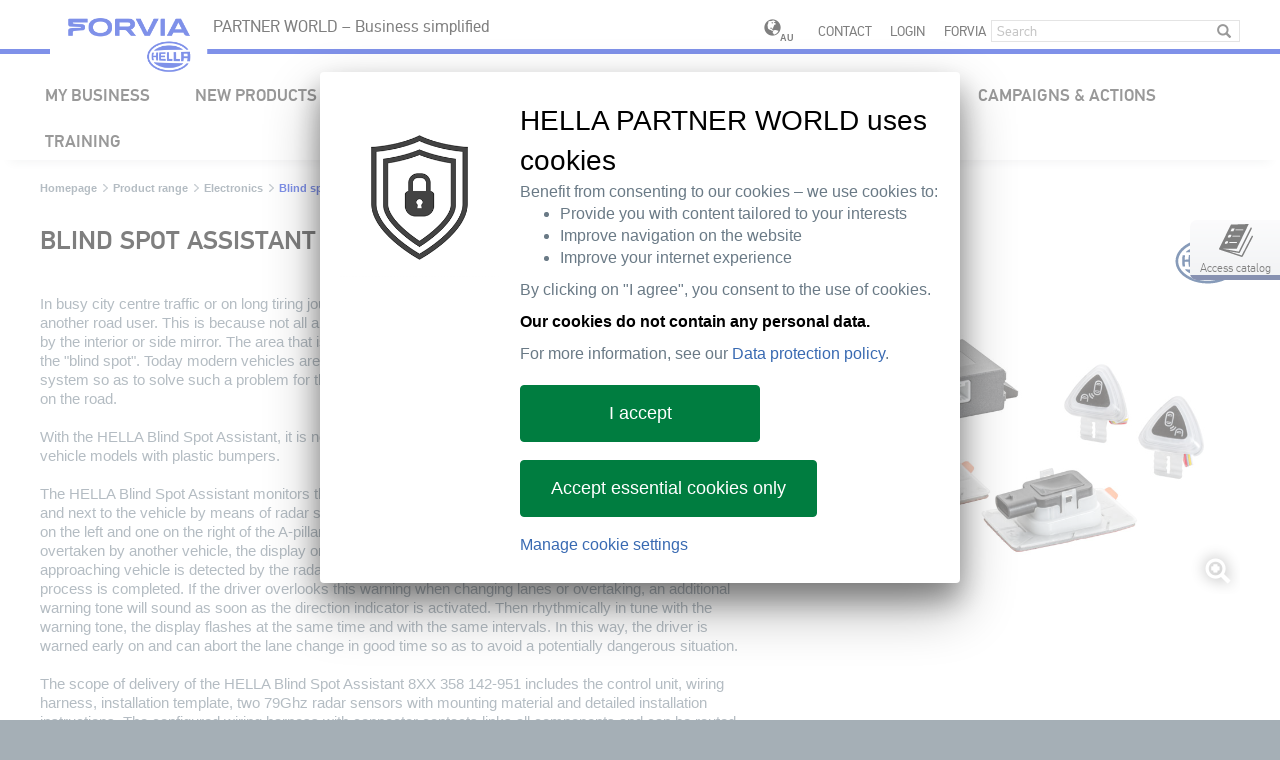

--- FILE ---
content_type: text/html;charset=UTF-8
request_url: https://www.hella.com/partnerworld/au/Product-range/Electronics/Blind-spot-assistant-23773/
body_size: 21854
content:
<!DOCTYPE html>



    


<!--[if lt IE 7]>      <html lang="en" data-country="AU" class="ie6 lt-ie9 lt-ie8 lt-ie7"> <![endif]-->
<!--[if IE 7]>         <html lang="en" data-country="AU" class="ie7 lt-ie9 lt-ie8"> <![endif]-->
<!--[if IE 8]>         <html lang="en" data-country="AU" class="ie8 lt-ie9"> <![endif]-->
<!--[if IE 9]>         <html lang="en" data-country="AU" class="ie9"> <![endif]-->
<!--[if gt IE 9]><!--> <html lang="en" data-country="AU" > <!--<![endif]-->



    


    <head>
        
        <meta charset="utf-8" />
        <meta http-equiv="X-UA-Compatible" content="IE=edge" />
        <meta content="width=device-width, initial-scale=1, minimal-ui, user-scalable=0" name="viewport" />
        
                <meta name="robots" content="index, follow">          
            
        
        <meta name="product_type" content="" />
        <meta name="product_cat" content="" />
        <meta name="product_hgs" content="" />
        
        
        <title>Blind spot assistant - product range | HELLA</title>
        
        <meta name="description" content="Blind spot assistant The HELLA Blind Spot Assistant can now also be retrofitted to older vehicles with plastic bumpers" />
        <meta name="keywords" content="Blind spot assistant, retrofitting blind spot assistant" />
        <meta name="source" content="OCMS" />
        <meta name="acl" content="public" />
        <meta name="language" content="en" />
        <meta name="deeplink" content="/partnerworld/au/Product-range/Electronics/Blind-spot-assistant-23773/" />
        <meta name="category" content="" />
        <meta name="categorytibi" content="" />
        <meta name="date" content="2021-03-18 09:22:14" />
        <!--OG-->
        <meta property="og:title" content="Blind spot assistant - product range | HELLA" />
        <meta property="og:description" content="Blind spot assistant The HELLA Blind Spot Assistant can now also be retrofitted to older vehicles with plastic bumpers" />
        <meta property="og:site_name" content="HELLA" />
        <meta property="og:type" content="website" />
        <meta property="og:url" content="https://www.hella.com/partnerworld/au/Product-range/Electronics/Blind-spot-assistant-23773/" />
        
        <meta property="og:image" content="https://www.hella.com/partnerworld/assets/images/10070530a.jpg" />
        
        
        
        <!--OG-->
        <meta name="theme-color" content="#ffc800">
        <!-- webstrends -->
        <meta name="WT.h_ti" content="Blind spot assistant - product range | " />
        <meta name="WT.z_country" content="AU" />  
        <meta name="WT.sp" content="en" />
        <meta name='WT.cg_n' content='Product range' /><meta name='WT.cg_s' content='Electronics' /><meta name='WT.z_cg3' content='Blind spot assistant' />
  
        
                <meta name="WT.z_ohtw_source" content="external" />           
            
        
        
        
        <!-- css -->
        
    

<link rel="apple-touch-icon" sizes="180x180" href="/partnerworld/resources/favicon/apple-touch-icon.png">
<link rel="icon" type="image/png" href="/partnerworld/resources/favicon/favicon-32x32.png" sizes="32x32">
<link rel="icon" type="image/png" href="/partnerworld/resources/favicon/favicon-16x16.png" sizes="16x16">
<link rel="manifest" href="/partnerworld/resources/favicon/manifest.json">
<link rel="mask-icon" href="/partnerworld/resources/favicon/safari-pinned-tab.svg" color="#003c6f">
<link rel="shortcut icon" href="/partnerworld/resources/favicon.ico" type="image/x-icon">
<meta name="msapplication-config" content="/partnerworld/resources/favicon/browserconfig.xml">

<link href="/partnerworld/resources/library/styles.css?ver=f0f601ea395b" type="text/css" rel="stylesheet" />
<link href="/partnerworld/resources/extra/Tracking/CustomConsentManager/ccm.ohtw.hpw.css?ver=f0f601ea395b" type="text/css" rel="stylesheet" />
<link href="/partnerworld/resources/core/styles.css?ver=f0f601ea395b" type="text/css" rel="stylesheet" />
<link href="/partnerworld/resources/tool/styles.css?ver=f0f601ea395b" type="text/css" rel="stylesheet" />
<link href="/partnerworld/resources/module/styles.css?ver=f0f601ea395b" type="text/css" rel="stylesheet" />
<link href="/partnerworld/resources/project/styles.css?ver=f0f601ea395b" rel="stylesheet" type="text/css" />

<link href="/partnerworld/resources/extra/MediaElement/mediaelementplayer.min.css?ver=f0f601ea395b" type="text/css" rel="stylesheet" />




        
        
        
        
        <script type="application/ld+json">
        {
            "@context": "http://schema.org/",
            "@type": "WebPage",
            "name": "Blind spot assistant - product range",
            "description": "Blind spot assistant The HELLA Blind Spot Assistant can now also be retrofitted to older vehicles with plastic bumpers",
            "thumbnailUrl": "",
            "genre": "Product range",
            "url": "https://www.hella.com/partnerworld/au/Product-range/Electronics/Blind-spot-assistant-23773/",
            "publisher": {
                "@type": "Organization",
                "name": "Hella Partner World",
                "alternateName": "HELLA GmbH &amp; Co. KGaA.",
                "url": "https://www.hella.com/partnerworld/au/",
                "logo": "https://www.hella.com/partnerworld/assets/images/logo_desktop.png"
            }
        }
        </script>
        
        
        
        
            


        

    
<!--Speaking URL fix--><script type="text/javascript">(function(){var a=self.location.href,d=decodeURIComponent(a),p='partnerworld/';if(a.indexOf(p)<0) return;if(a!==d&&history&&history.replaceState){history.replaceState({},'',d);}})();</script>
</head>
    <body class="hella partnerworld">
        
        
        
        <!--  -->
        <div class="webRoot">
            <nav class="navbar navbar-default">
    <div class="navbar-center">
        <div class="navbarLogo">
            <div class="logo"><span class="line"></span><a title="Back to the Homepage" href="/partnerworld/au/"></a></div>
        </div>
        <div class="row">
            <div class="titlePadding col-xs-15 col-sm-13 col-md-10">
                <div class="navPostion title">PARTNER WORLD – Business simplified</div>
            </div>
            <div class="hidden-xs hidden-sm col-md-10 text-right toolBox">
                <div class="navPostion">
                    
                    <a class="language" href="/partnerworld/au/choose-your-country.html">
                        <span class="globe"></span>
                        <span class="badge">AU</span>
                    </a>
                    


    <a href="/partnerworld/au/Contact-1406/">Contact</a>
    


    
            <a href="/partnerworld/au/login/">Login</a>
            
        


    
        <a href="https://www.hella.com/partnerworld/au/Forvia-42621/">FORVIA</a>
    

<form action="/partnerworld/au/Search-394/" class="navbar-form searchForm" method="get">
    <input type="text" class="form-control" name="q" placeholder="Search">
    <button type="submit" class="btn btn-default" aria-label="Submit"><span class="glyphicon glyphicon-search" aria-hidden="true"></span></button>
</form>

                </div>
            </div>
        </div>
        <div class="row navSeparator hidden-md hidden-lg">
            <div class="col-xs-2 col-sm-2"></div>
            <div class="col-xs-18 col-sm-18 line"></div>
        </div>
        <div class="navbar-header">
            <button type="button" class="navbar-toggle collapsed" data-toggle="collapse" data-target="#navbar" aria-expanded="false" aria-controls="navbar">
                <span class="sr-only">Toggle navigation</span>
                <span class="icon-hamburger"></span>
            </button>
        </div>
        <div class="navbar-toolBox visible-xs visible-sm hidden-md hidden-lg">
            <a class="language" href="/partnerworld/au/choose-your-country.html">
                <span class="globe"></span>
                <span class="badge">AU</span>
            </a>
            <a href="/partnerworld/au/Search-394/" class="btn search"></a>
        </div>
        <div id="navbar" class="navbar-collapse collapse">
            <ul class="nav navbar-nav navbar-right">
                <!-- Navigation -->
                <li class="dropdown mobileBreadcrumb hidden-md hidden-lg">
                    <a href="#" class="dropdown-toggle">Home</a>	
                </li>
                
    



  
                








                        <li class="dropdown lounge">    
                    
                                <a href="/partnerworld/au/my-hella/" class="btn btn-primary" role="button">My Business</a>
                                
                             
                <div class="dropdown-menu">
                    <div class="hidden-xs hidden-sm col-md-20">
                        <div class="navHeadline">
                            <p></p>
                        </div>
                    </div>
                    <div class="hidden-xs hidden-sm col-md-5">
                        <div class="navInfoText">
                            
                        </div>
                    </div>
            
                        <div class="col-xs-20 col-sm-20 col-md-15"> 
                    
                                <div class="navBlock">
                                    <div class="subNavBlock subNavBlockLvl2">
                                        <ul data-puid="My Business" >
                                            <li class="mdBack mobileBreadcrumb"><a href="#"><span>Home</span> / <span>My Business</span></a></li>
                                            
                                                                            <li>
                                                                                <a href="/partnerworld/au/My-Business/Overview-733/"  data-puid="My Business/Overview ">Overview </a>
                                                                        
                                                            </li>
                                                        
                                                                            <li>
                                                                                <a href="/partnerworld/au/My-Business/Order-status-732/"  data-puid="My Business/Order status">Order status</a>
                                                                        
                                                            </li>
                                                        
                                                                            <li>
                                                                                <a href="/partnerworld/au/My-Business/Availability-731/"  data-puid="My Business/Availability">Availability</a>
                                                                        
                                                            </li>
                                                        
                                                                            <li>
                                                                                <a href="/partnerworld/au/My-Business/Warranty-30809/"  data-puid="My Business/Warranty">Warranty</a>
                                                                        
                                                            </li>
                                                        
                                                                            <li>
                                                                                <a href="/partnerworld/au/My-Business/Favorites-list-17257/"  data-puid="My Business/Favorites list">Favorites list</a>
                                                                        
                                                            </li>
                                                        
                                                                            <li>
                                                                                <a href="/partnerworld/au/My-Business/Newsletter-1599/"  data-puid="My Business/Newsletter">Newsletter</a>
                                                                        
                                                            </li>
                                                        
                                                                            <li>
                                                                                <a href="/partnerworld/au/My-Business/User-administration-729/"  data-puid="My Business/User administration">User administration</a>
                                                                        
                                                            </li>
                                                        
                                                                            <li>
                                                                                <a href="/partnerworld/au/My-Business/View-all-news-18309/"  data-puid="My Business/View all news">View all news</a>
                                                                        
                                                            </li>
                                                        
                                                                            <li>
                                                                                <a href="/partnerworld/au/My-Business/Customer-Service-Information-727/"  data-puid="My Business/Customer Service Information">Customer Service Information</a>
                                                                        
                                                            </li>
                                                        
                                        </ul>
                                    </div>
                                    <div class="subNavBlock subNavBlockLvl3">
                                        
                                                
                                            
                                                        <ul data-puid="My Business/Newsletter" >
                                                            <li class="mdBack mobileBreadcrumb"><a href="#"><span>Home</span> / <span>My Business</span> / <span>Newsletter</span></a></li>    
                                                    
                                                                                <li>
                                                                                    <a href="/partnerworld/au/My-Business/Newsletter/Newsletter-subscribe-1676/"  data-puid="My Business/Newsletter/Newsletter subscribe">Newsletter subscribe</a>
                                                                            
                                                                        </li>    
                                                                    
                                                                                <li>
                                                                                    <a href="/partnerworld/au/My-Business/Newsletter/Newsletter-unsubscribe-1682/"  data-puid="My Business/Newsletter/Newsletter unsubscribe">Newsletter unsubscribe</a>
                                                                            
                                                                        </li>    
                                                                    
                                                        </ul>
                                                    
                                                
                                             
                                    </div>
                                    <div class="subNavBlock subNavBlockLvl4">
                                        
                                                
                                             
                                    </div>
                                </div>
                            
                        </div>
                    
                <!-- <div class="hidden-xs hidden-sm col-md-5">
                        <div class="navInfoColumn">
                        </div>
                    </div> -->
                </div>
                </li>
            

                        <li class="dropdown">
                    
                                        <a href="/partnerworld/au/New-Products-697/" class="dropdown-toggle disabled" data-toggle="dropdown">New Products</a>
                                        
                                     
                <div class="dropdown-menu">
                    <div class="hidden-xs hidden-sm col-md-20">
                        <div class="navHeadline">
                            <p></p>
                        </div>
                    </div>
                    <div class="hidden-xs hidden-sm col-md-5">
                        <div class="navInfoText">
                            
                        </div>
                    </div>
            
                        <div class="col-xs-20 col-sm-20 col-md-15"> 
                    
                                <div class="navBlock">
                                    <div class="subNavBlock subNavBlockLvl2">
                                        <ul data-puid="New Products" >
                                            <li class="mdBack mobileBreadcrumb"><a href="#"><span>Home</span> / <span>New Products</span></a></li>
                                            
                                                                            <li>
                                                                                <a href="/partnerworld/au/New-Products/New-Products-725/"  data-puid="New Products/New Products">New Products</a>
                                                                        
                                                            </li>
                                                        
                                                                            <li>
                                                                                <a href="/partnerworld/au/New-Products/Highlight-Products-726/"  data-puid="New Products/Highlight Products">Highlight Products</a>
                                                                        
                                                            </li>
                                                        
                                                                            <li>
                                                                                <a href="/partnerworld/au/New-Products/Product-data-download-723/"  data-puid="New Products/Product data download">Product data download</a>
                                                                        
                                                            </li>
                                                        
                                        </ul>
                                    </div>
                                    <div class="subNavBlock subNavBlockLvl3">
                                        
                                                
                                             
                                    </div>
                                    <div class="subNavBlock subNavBlockLvl4">
                                        
                                                
                                             
                                    </div>
                                </div>
                            
                        </div>
                    
                <!-- <div class="hidden-xs hidden-sm col-md-5">
                        <div class="navInfoColumn">
                        </div>
                    </div> -->
                </div>
                </li>
            

                        <li class="dropdown">
                    
                                        <a href="/partnerworld/au/Product-range-698/" class="dropdown-toggle disabled" data-toggle="dropdown">Product range</a>
                                        
                                     
                <div class="dropdown-menu">
                    <div class="hidden-xs hidden-sm col-md-20">
                        <div class="navHeadline">
                            <p></p>
                        </div>
                    </div>
                    <div class="hidden-xs hidden-sm col-md-5">
                        <div class="navInfoText">
                            
                        </div>
                    </div>
            
                        <div class="col-xs-20 col-sm-20 col-md-15"> 
                    
                                <div class="navBlock">
                                    <div class="subNavBlock subNavBlockLvl2">
                                        <ul data-puid="Product range" >
                                            <li class="mdBack mobileBreadcrumb"><a href="#"><span>Home</span> / <span>Product range</span></a></li>
                                            
                                                                            <li>
                                                                                <a href="/partnerworld/au/Product-range/Lighting-2216/"  data-puid="Product range/Lighting">Lighting</a>
                                                                        
                                                            </li>
                                                        
                                                                            <li>
                                                                                <a href="/partnerworld/au/Product-range/Electronics-2083/"  data-puid="Product range/Electronics">Electronics</a>
                                                                        
                                                            </li>
                                                        
                                                                            <li>
                                                                                <a href="/partnerworld/au/Product-range/Electrics-2311/"  data-puid="Product range/Electrics">Electrics</a>
                                                                        
                                                            </li>
                                                        
                                                                            <li>
                                                                                <a href="/partnerworld/au/Product-range/Brake-systems-2115/"  data-puid="Product range/Brake systems">Brake systems</a>
                                                                        
                                                            </li>
                                                        
                                                                            <li>
                                                                                <a href="/partnerworld/au/Product-range/ADAS-Transforming-the-automotive-industry-47101/"  data-puid="Product range/ADAS - Transforming the automotive industry">ADAS - Transforming the automotive industry</a>
                                                                        
                                                            </li>
                                                        
                                                                            <li>
                                                                                <a href="/partnerworld/au/Product-range/HELLA-Automotive-Filters-78611/"  data-puid="Product range/HELLA Automotive Filters">HELLA Automotive Filters</a>
                                                                        
                                                            </li>
                                                        
                                                                            <li>
                                                                                <a href="/partnerworld/au/Product-range/Service-Parts-62312/"  data-puid="Product range/Service Parts">Service Parts</a>
                                                                        
                                                            </li>
                                                        
                                                                            <li>
                                                                                <a href="/partnerworld/au/Product-range/Workshop-equipment-48679/"  data-puid="Product range/Workshop equipment">Workshop equipment</a>
                                                                        
                                                            </li>
                                                        
                                                                            <li>
                                                                                <a href="/partnerworld/au/Product-range/Ready-for-e-mobility-47147/"  data-puid="Product range/Ready for e-mobility">Ready for e-mobility</a>
                                                                        
                                                            </li>
                                                        
                                        </ul>
                                    </div>
                                    <div class="subNavBlock subNavBlockLvl3">
                                        
                                                
                                            
                                                        <ul data-puid="Product range/Lighting" >
                                                            <li class="mdBack mobileBreadcrumb"><a href="#"><span>Home</span> / <span>Product range</span> / <span>Lighting</span></a></li>    
                                                    
                                                                                <li>
                                                                                    <a href="/partnerworld/au/Product-range/Lighting/Headlamps-3214/"  data-puid="Product range/Lighting/Headlamps">Headlamps</a>
                                                                            
                                                                        </li>    
                                                                    
                                                                                <li>
                                                                                    <a href="/partnerworld/au/Product-range/Lighting/Fog-lamps-2247/"  data-puid="Product range/Lighting/Fog lamps">Fog lamps</a>
                                                                            
                                                                        </li>    
                                                                    
                                                                                <li>
                                                                                    <a href="/partnerworld/au/Product-range/Lighting/Auxiliary-lamps-2228/"  data-puid="Product range/Lighting/Auxiliary lamps">Auxiliary lamps</a>
                                                                            
                                                                        </li>    
                                                                    
                                                                                <li>
                                                                                    <a href="/partnerworld/au/Product-range/Lighting/Work-lamps-3246/"  data-puid="Product range/Lighting/Work lamps">Work lamps</a>
                                                                            
                                                                        </li>    
                                                                    
                                                                                <li>
                                                                                    <a href="/partnerworld/au/Product-range/Lighting/Rear-lamp-2219/"  data-puid="Product range/Lighting/Rear lamp">Rear lamp</a>
                                                                            
                                                                        </li>    
                                                                    
                                                                                <li>
                                                                                    <a href="/partnerworld/au/Product-range/Lighting/Bulbs-3277/"  data-puid="Product range/Lighting/Bulbs">Bulbs</a>
                                                                            
                                                                        </li>    
                                                                    
                                                                                <li>
                                                                                    <a href="/partnerworld/au/Product-range/Lighting/Daytime-running-lights-2217/"  data-puid="Product range/Lighting/Daytime running lights">Daytime running lights</a>
                                                                            
                                                                        </li>    
                                                                    
                                                                                <li>
                                                                                    <a href="/partnerworld/au/Product-range/Lighting/Lighting-electronics-56663/"  data-puid="Product range/Lighting/Lighting electronics">Lighting electronics</a>
                                                                            
                                                                        </li>    
                                                                    
                                                        </ul>
                                                    
                                                
                                            
                                                        <ul data-puid="Product range/Electronics" >
                                                            <li class="mdBack mobileBreadcrumb"><a href="#"><span>Home</span> / <span>Product range</span> / <span>Electronics</span></a></li>    
                                                    
                                                                                <li>
                                                                                    <a href="/partnerworld/au/Product-range/Electronics/AdBlue-Pumps-72417/"  data-puid="Product range/Electronics/AdBlue Pumps">AdBlue Pumps</a>
                                                                            
                                                                        </li>    
                                                                    
                                                                                <li>
                                                                                    <a href="/partnerworld/au/Product-range/Electronics/HELLA-radar-sensors-6088/"  data-puid="Product range/Electronics/HELLA radar sensors">HELLA radar sensors</a>
                                                                            
                                                                        </li>    
                                                                    
                                                                                <li>
                                                                                    <a href="/partnerworld/au/Product-range/Electronics/Air-mass-sensor-2749/"  data-puid="Product range/Electronics/Air mass sensor">Air mass sensor</a>
                                                                            
                                                                        </li>    
                                                                    
                                                                                <li>
                                                                                    <a href="/partnerworld/au/Product-range/Electronics/Coolant-temperature-sensor-2634/"  data-puid="Product range/Electronics/Coolant temperature sensor">Coolant temperature sensor</a>
                                                                            
                                                                        </li>    
                                                                    
                                                                                <li>
                                                                                    <a href="/partnerworld/au/Product-range/Electronics/ABS-sensor-2095/"  data-puid="Product range/Electronics/ABS sensor">ABS sensor</a>
                                                                            
                                                                        </li>    
                                                                    
                                                                                <li>
                                                                                    <a href="/partnerworld/au/Product-range/Electronics/Rain-sensor-Light-sensor-2726/"  data-puid="Product range/Electronics/Rain sensor / Light sensor">Rain sensor / Light sensor</a>
                                                                            
                                                                        </li>    
                                                                    
                                                                                <li>
                                                                                    <a href="/partnerworld/au/Product-range/Electronics/MAP-sensor-2610/"  data-puid="Product range/Electronics/MAP sensor">MAP sensor</a>
                                                                            
                                                                        </li>    
                                                                    
                                                                                <li>
                                                                                    <a href="/partnerworld/au/Product-range/Electronics/EGR-valve-2087/"  data-puid="Product range/Electronics/EGR valve">EGR valve</a>
                                                                            
                                                                        </li>    
                                                                    
                                                                                <li>
                                                                                    <a href="/partnerworld/au/Product-range/Electronics/IBS-sensors-6032/"  data-puid="Product range/Electronics/IBS sensors">IBS sensors</a>
                                                                            
                                                                        </li>    
                                                                    
                                                                                <li>
                                                                                    <a href="/partnerworld/au/Product-range/Electronics/Accelerator-pedal-sensor-9150/"  data-puid="Product range/Electronics/Accelerator pedal sensor">Accelerator pedal sensor</a>
                                                                            
                                                                        </li>    
                                                                    
                                                                                <li>
                                                                                    <a href="/partnerworld/au/Product-range/Electronics/Exhaust-gas-temperature-sensor-12576/"  data-puid="Product range/Electronics/Exhaust gas temperature sensor">Exhaust gas temperature sensor</a>
                                                                            
                                                                        </li>    
                                                                    
                                                                                <li>
                                                                                    <a href="/partnerworld/au/Product-range/Electronics/ABS-control-units-13060/"  data-puid="Product range/Electronics/ABS control units">ABS control units</a>
                                                                            
                                                                        </li>    
                                                                    
                                                                                <li>
                                                                                    <a href="/partnerworld/au/Product-range/Electronics/Air-quality-sensor-13380/"  data-puid="Product range/Electronics/Air quality sensor">Air quality sensor</a>
                                                                            
                                                                        </li>    
                                                                    
                                                                                <li>
                                                                                    <a href="/partnerworld/au/Product-range/Electronics/Parking-sensors-13402/"  data-puid="Product range/Electronics/Parking sensors">Parking sensors</a>
                                                                            
                                                                        </li>    
                                                                    
                                                                                <li>
                                                                                    <a href="/partnerworld/au/Product-range/Electronics/Blind-spot-assistant-23773/"  data-puid="Product range/Electronics/Blind spot assistant">Blind spot assistant</a>
                                                                            
                                                                        </li>    
                                                                    
                                                                                <li>
                                                                                    <a href="/partnerworld/au/Product-range/Electronics/Fuel-feed-unit-Fuel-pumps-34937/"  data-puid="Product range/Electronics/Fuel feed unit: Fuel pumps">Fuel feed unit: Fuel pumps</a>
                                                                            
                                                                        </li>    
                                                                    
                                                                                <li>
                                                                                    <a href="/partnerworld/au/Product-range/Electronics/NOx-sensor-57632/"  data-puid="Product range/Electronics/NOx sensor">NOx sensor</a>
                                                                            
                                                                        </li>    
                                                                    
                                                                                <li>
                                                                                    <a href="/partnerworld/au/Product-range/Electronics/Vehicle-level-sensor-78828/"  data-puid="Product range/Electronics/Vehicle level sensor">Vehicle level sensor</a>
                                                                            
                                                                        </li>    
                                                                    
                                                                                <li>
                                                                                    <a href="/partnerworld/au/Product-range/Electronics/Additional-sensors-2661/"  data-puid="Product range/Electronics/Additional sensors">Additional sensors</a>
                                                                            
                                                                        </li>    
                                                                    
                                                        </ul>
                                                    
                                                
                                            
                                                        <ul data-puid="Product range/Electrics" >
                                                            <li class="mdBack mobileBreadcrumb"><a href="#"><span>Home</span> / <span>Product range</span> / <span>Electrics</span></a></li>    
                                                    
                                                                                <li>
                                                                                    <a href="/partnerworld/au/Product-range/Electrics/Starters-and-alternators-3407/"  data-puid="Product range/Electrics/Starters and alternators">Starters and alternators</a>
                                                                            
                                                                        </li>    
                                                                    
                                                                                <li>
                                                                                    <a href="/partnerworld/au/Product-range/Electrics/Ignition-coil-2376/"  data-puid="Product range/Electrics/Ignition coil">Ignition coil</a>
                                                                            
                                                                        </li>    
                                                                    
                                                                                <li>
                                                                                    <a href="/partnerworld/au/Product-range/Electrics/Horns-and-fanfares-2331/"  data-puid="Product range/Electrics/Horns and fanfares">Horns and fanfares</a>
                                                                            
                                                                        </li>    
                                                                    
                                                                                <li>
                                                                                    <a href="/partnerworld/au/Product-range/Electrics/Relays-2315/"  data-puid="Product range/Electrics/Relays">Relays</a>
                                                                            
                                                                        </li>    
                                                                    
                                                                                <li>
                                                                                    <a href="/partnerworld/au/Product-range/Electrics/Washer-fluid-pump-2358/"  data-puid="Product range/Electrics/Washer fluid pump">Washer fluid pump</a>
                                                                            
                                                                        </li>    
                                                                    
                                                                                <li>
                                                                                    <a href="/partnerworld/au/Product-range/Electrics/Automotive-installation-material-2346/"  data-puid="Product range/Electrics/Automotive installation material">Automotive installation material</a>
                                                                            
                                                                        </li>    
                                                                    
                                                                                <li>
                                                                                    <a href="/partnerworld/au/Product-range/Electrics/Spark-plugs-35042/"  data-puid="Product range/Electrics/Spark plugs">Spark plugs</a>
                                                                            
                                                                        </li>    
                                                                    
                                                                                <li>
                                                                                    <a href="/partnerworld/au/Product-range/Electrics/Actuators-78911/"  data-puid="Product range/Electrics/Actuators">Actuators</a>
                                                                            
                                                                        </li>    
                                                                    
                                                        </ul>
                                                    
                                                
                                            
                                                        <ul data-puid="Product range/Brake systems" >
                                                            <li class="mdBack mobileBreadcrumb"><a href="#"><span>Home</span> / <span>Product range</span> / <span>Brake systems</span></a></li>    
                                                    
                                                                                <li>
                                                                                    <a href="/partnerworld/au/Product-range/Brake-systems/Brake-pads-2968/"  data-puid="Product range/Brake systems/Brake pads">Brake pads</a>
                                                                            
                                                                        </li>    
                                                                    
                                                                                <li>
                                                                                    <a href="/partnerworld/au/Product-range/Brake-systems/Brake-discs-2178/"  data-puid="Product range/Brake systems/Brake discs">Brake discs</a>
                                                                            
                                                                        </li>    
                                                                    
                                                                                <li>
                                                                                    <a href="/partnerworld/au/Product-range/Brake-systems/Brake-shoes-2951/"  data-puid="Product range/Brake systems/Brake shoes">Brake shoes</a>
                                                                            
                                                                        </li>    
                                                                    
                                                                                <li>
                                                                                    <a href="/partnerworld/au/Product-range/Brake-systems/Brake-drums-2120/"  data-puid="Product range/Brake systems/Brake drums">Brake drums</a>
                                                                            
                                                                        </li>    
                                                                    
                                                        </ul>
                                                    
                                                
                                            
                                                        <ul data-puid="Product range/Thermal Management" >
                                                            <li class="mdBack mobileBreadcrumb"><a href="#"><span>Home</span> / <span>Product range</span> / <span>Thermal Management</span></a></li>    
                                                    
                                                                                <li>
                                                                                    <a href="/partnerworld/au/Product-range/Thermal-Management/A-C-Compressors-73691/"  data-puid="Product range/Thermal Management/A/C Compressors">A/C Compressors</a>
                                                                            
                                                                        </li>    
                                                                    
                                                                                <li>
                                                                                    <a href="/partnerworld/au/Product-range/Thermal-Management/A-C-Condensers-73886/"  data-puid="Product range/Thermal Management/A/C Condensers">A/C Condensers</a>
                                                                            
                                                                        </li>    
                                                                    
                                                                                <li>
                                                                                    <a href="/partnerworld/au/Product-range/Thermal-Management/A-C-Interior-Blowers-73905/"  data-puid="Product range/Thermal Management/A/C Interior Blowers">A/C Interior Blowers</a>
                                                                            
                                                                        </li>    
                                                                    
                                                                                <li>
                                                                                    <a href="/partnerworld/au/Product-range/Thermal-Management/EC-Radiator-Fans-73704/"  data-puid="Product range/Thermal Management/EC Radiator Fans">EC Radiator Fans</a>
                                                                            
                                                                        </li>    
                                                                    
                                                                                <li>
                                                                                    <a href="/partnerworld/au/Product-range/Thermal-Management/EC-Radiators-73820/"  data-puid="Product range/Thermal Management/EC Radiators">EC Radiators</a>
                                                                            
                                                                        </li>    
                                                                    
                                                                                <li>
                                                                                    <a href="/partnerworld/au/Product-range/Thermal-Management/EC-Intercoolers-73924/"  data-puid="Product range/Thermal Management/EC Intercoolers">EC Intercoolers</a>
                                                                            
                                                                        </li>    
                                                                    
                                                        </ul>
                                                    
                                                
                                            
                                                        <ul data-puid="Product range/HELLA Automotive Filters" >
                                                            <li class="mdBack mobileBreadcrumb"><a href="#"><span>Home</span> / <span>Product range</span> / <span>HELLA Automotive Filters</span></a></li>    
                                                    
                                                                                <li>
                                                                                    <a href="/partnerworld/au/Product-range/HELLA-Automotive-Filters/Air-filter-79102/"  data-puid="Product range/HELLA Automotive Filters/Air filter">Air filter</a>
                                                                            
                                                                        </li>    
                                                                    
                                                                                <li>
                                                                                    <a href="/partnerworld/au/Product-range/HELLA-Automotive-Filters/Oil-filter-79157/"  data-puid="Product range/HELLA Automotive Filters/Oil filter">Oil filter</a>
                                                                            
                                                                        </li>    
                                                                    
                                                                                <li>
                                                                                    <a href="/partnerworld/au/Product-range/HELLA-Automotive-Filters/Cabin-air-filter-79173/"  data-puid="Product range/HELLA Automotive Filters/Cabin air filter">Cabin air filter</a>
                                                                            
                                                                        </li>    
                                                                    
                                                                                <li>
                                                                                    <a href="/partnerworld/au/Product-range/HELLA-Automotive-Filters/Fuel-filter-79190/"  data-puid="Product range/HELLA Automotive Filters/Fuel filter">Fuel filter</a>
                                                                            
                                                                        </li>    
                                                                    
                                                        </ul>
                                                    
                                                
                                            
                                                        <ul data-puid="Product range/Workshop equipmentX" >
                                                            <li class="mdBack mobileBreadcrumb"><a href="#"><span>Home</span> / <span>Product range</span> / <span>Workshop equipmentX</span></a></li>    
                                                    
                                                                                <li>
                                                                                    <a href="/partnerworld/au/Product-range/Workshop-equipmentX/Vehicle-diagnostics-5240/"  data-puid="Product range/Workshop equipmentX/Vehicle diagnostics">Vehicle diagnostics</a>
                                                                            
                                                                        </li>    
                                                                    
                                                                                <li>
                                                                                    <a href="/partnerworld/au/Product-range/Workshop-equipmentX/Camera-and-radar-calibration-5239/"  data-puid="Product range/Workshop equipmentX/Camera and radar calibration">Camera and radar calibration</a>
                                                                            
                                                                        </li>    
                                                                    
                                                                                <li>
                                                                                    <a href="/partnerworld/au/Product-range/Workshop-equipmentX/Testing-and-adjusting-tools-40823/"  data-puid="Product range/Workshop equipmentX/Testing and adjusting tools">Testing and adjusting tools</a>
                                                                            
                                                                        </li>    
                                                                    
                                                        </ul>
                                                    
                                                
                                            
                                                        <ul data-puid="Product range/Service Parts" >
                                                            <li class="mdBack mobileBreadcrumb"><a href="#"><span>Home</span> / <span>Product range</span> / <span>Service Parts</span></a></li>    
                                                    
                                                                                <li>
                                                                                    <a href="/partnerworld/au/Product-range/Service-Parts/E-charging-cable-47165/"  data-puid="Product range/Service Parts/E-charging cable">E-charging cable</a>
                                                                            
                                                                        </li>    
                                                                    
                                                        </ul>
                                                    
                                                
                                            
                                                        <ul data-puid="Product range/Workshop equipment" >
                                                            <li class="mdBack mobileBreadcrumb"><a href="#"><span>Home</span> / <span>Product range</span> / <span>Workshop equipment</span></a></li>    
                                                    
                                                                                <li>
                                                                                    <a href="/partnerworld/au/Product-range/Workshop-equipment/Diagnostic-solutions-48693/"  data-puid="Product range/Workshop equipment/Diagnostic solutions">Diagnostic solutions</a>
                                                                            
                                                                        </li>    
                                                                    
                                                                                <li>
                                                                                    <a href="/partnerworld/au/Product-range/Workshop-equipment/Testing-and-adjustment-solutions-48702/"  data-puid="Product range/Workshop equipment/Testing and adjustment solutions">Testing and adjustment solutions</a>
                                                                            
                                                                        </li>    
                                                                    
                                                                                <li>
                                                                                    <a href="/partnerworld/au/Product-range/Workshop-equipment/Service-solutions-48711/"  data-puid="Product range/Workshop equipment/Service solutions">Service solutions</a>
                                                                            
                                                                        </li>    
                                                                    
                                                                                <li>
                                                                                    <a href="/partnerworld/au/Product-range/Workshop-equipment/Support-and-information-48747/"  data-puid="Product range/Workshop equipment/Support and information">Support and information</a>
                                                                            
                                                                        </li>    
                                                                    
                                                        </ul>
                                                    
                                                
                                             
                                    </div>
                                    <div class="subNavBlock subNavBlockLvl4">
                                        
                                                
                                                        
                                                                    <ul data-puid="Product range/Workshop equipmentX/Vehicle diagnostics" >
                                                                        <li class="mdBack mobileBreadcrumb"><a href="#"><span>Home</span> / <span>Product range</span> / <span>Workshop equipmentX</span> / <span>Vehicle diagnostics</span></a></li>
                                                                
                                                                                        <li>
                                                                                            <a href="/partnerworld/au/Product-range/Workshop-equipmentX/Vehicle-diagnostics/mega-macs-X-22564/" >mega macs X</a>
                                                                                    
                                                                                </li>    
                                                                            
                                                                                        <li>
                                                                                            <a href="/partnerworld/au/Product-range/Workshop-equipmentX/Vehicle-diagnostics/mega-macs-56-5426/" >mega macs 56</a>
                                                                                    
                                                                                </li>    
                                                                            
                                                                                        <li>
                                                                                            <a href="/partnerworld/au/Product-range/Workshop-equipmentX/Vehicle-diagnostics/mega-macs-PC-5332/" >mega macs PC</a>
                                                                                    
                                                                                </li>    
                                                                            
                                                                                        <li>
                                                                                            <a href="/partnerworld/au/Product-range/Workshop-equipmentX/Vehicle-diagnostics/mega-macs-66-5468/" >mega macs 66</a>
                                                                                    
                                                                                </li>    
                                                                            
                                                                    </ul>
                                                                
                                                            
                                                        
                                                                    <ul data-puid="Product range/Workshop equipmentX/Camera and radar calibration" >
                                                                        <li class="mdBack mobileBreadcrumb"><a href="#"><span>Home</span> / <span>Product range</span> / <span>Workshop equipmentX</span> / <span>Camera and radar calibration</span></a></li>
                                                                
                                                                                        <li>
                                                                                            <a href="/partnerworld/au/Product-range/Workshop-equipmentX/Camera-and-radar-calibration/CSC-Tool-Digital-23710/" >CSC-Tool Digital</a>
                                                                                    
                                                                                </li>    
                                                                            
                                                                                        <li>
                                                                                            <a href="/partnerworld/au/Product-range/Workshop-equipmentX/Camera-and-radar-calibration/CSC-Tool-SE-33587/" >CSC-Tool SE</a>
                                                                                    
                                                                                </li>    
                                                                            
                                                                                        <li>
                                                                                            <a href="/partnerworld/au/Product-range/Workshop-equipmentX/Camera-and-radar-calibration/CSC-Tool-Mobile-33634/" >CSC-Tool Mobile</a>
                                                                                    
                                                                                </li>    
                                                                            
                                                                                        <li>
                                                                                            <a href="/partnerworld/au/Product-range/Workshop-equipmentX/Camera-and-radar-calibration/CSC-Tool-Expansion-Kit-33610/" >CSC-Tool Expansion Kit</a>
                                                                                    
                                                                                </li>    
                                                                            
                                                                    </ul>
                                                                
                                                            
                                                        
                                                                    <ul data-puid="Product range/Workshop equipmentX/Testing and adjusting tools" >
                                                                        <li class="mdBack mobileBreadcrumb"><a href="#"><span>Home</span> / <span>Product range</span> / <span>Workshop equipmentX</span> / <span>Testing and adjusting tools</span></a></li>
                                                                
                                                                                        <li>
                                                                                            <a href="/partnerworld/au/Product-range/Workshop-equipmentX/Testing-and-adjusting-tools/ADAS-calibration-40829/" >ADAS calibration</a>
                                                                                    
                                                                                </li>    
                                                                            
                                                                                        <li>
                                                                                            <a href="/partnerworld/au/Product-range/Workshop-equipmentX/Testing-and-adjusting-tools/Headlamp-beamsetters-adjustment-40830/" >Headlamp beamsetters adjustment</a>
                                                                                    
                                                                                </li>    
                                                                            
                                                                    </ul>
                                                                
                                                
                                                        
                                                                    <ul data-puid="Product range/Workshop equipment/Diagnostic solutions" >
                                                                        <li class="mdBack mobileBreadcrumb"><a href="#"><span>Home</span> / <span>Product range</span> / <span>Workshop equipment</span> / <span>Diagnostic solutions</span></a></li>
                                                                
                                                                                        <li>
                                                                                            <a href="/partnerworld/au/Product-range/Workshop-equipment/Diagnostic-solutions/mega-macs-X-49383/" >mega macs X</a>
                                                                                    
                                                                                </li>    
                                                                            
                                                                                        <li>
                                                                                            <a href="/partnerworld/au/Product-range/Workshop-equipment/Diagnostic-solutions/mega-macs-S-20-68613/" >mega macs S 20</a>
                                                                                    
                                                                                </li>    
                                                                            
                                                                                        <li>
                                                                                            <a href="/partnerworld/au/Product-range/Workshop-equipment/Diagnostic-solutions/mega-macs-PLUS-79207/" >mega macs PLUS</a>
                                                                                    
                                                                                </li>    
                                                                            
                                                                                        <li>
                                                                                            <a href="/partnerworld/au/Product-range/Workshop-equipment/Diagnostic-solutions/Motorbike-diagnostics-49190/" >Motorbike diagnostics</a>
                                                                                    
                                                                                </li>    
                                                                            
                                                                    </ul>
                                                                
                                                            
                                                        
                                                                    <ul data-puid="Product range/Workshop equipment/Testing and adjustment solutions" >
                                                                        <li class="mdBack mobileBreadcrumb"><a href="#"><span>Home</span> / <span>Product range</span> / <span>Workshop equipment</span> / <span>Testing and adjustment solutions</span></a></li>
                                                                
                                                                                        <li>
                                                                                            <a href="/partnerworld/au/Product-range/Workshop-equipment/Testing-and-adjustment-solutions/ADAS-calibration-49494/" >ADAS calibration</a>
                                                                                    
                                                                                </li>    
                                                                            
                                                                                        <li>
                                                                                            <a href="/partnerworld/au/Product-range/Workshop-equipment/Testing-and-adjustment-solutions/CSC-Tool-Digital-49476/" >CSC-Tool Digital</a>
                                                                                    
                                                                                </li>    
                                                                            
                                                                                        <li>
                                                                                            <a href="/partnerworld/au/Product-range/Workshop-equipment/Testing-and-adjustment-solutions/Wheel-alignment-49461/" >Wheel alignment</a>
                                                                                    
                                                                                </li>    
                                                                            
                                                                                        <li>
                                                                                            <a href="/partnerworld/au/Product-range/Workshop-equipment/Testing-and-adjustment-solutions/The-SEG-headlamp-adjustment-series-49445/" >The SEG headlamp adjustment series</a>
                                                                                    
                                                                                </li>    
                                                                            
                                                                    </ul>
                                                                
                                                            
                                                        
                                                                    <ul data-puid="Product range/Workshop equipment/Service solutions" >
                                                                        <li class="mdBack mobileBreadcrumb"><a href="#"><span>Home</span> / <span>Product range</span> / <span>Workshop equipment</span> / <span>Service solutions</span></a></li>
                                                                
                                                                                        <li>
                                                                                            <a href="/partnerworld/au/Product-range/Workshop-equipment/Service-solutions/HGS-Data-49540/" >HGS Data</a>
                                                                                    
                                                                                </li>    
                                                                            
                                                                    </ul>
                                                                
                                                            
                                                        
                                                                    <ul data-puid="Product range/Workshop equipment/Support and information" >
                                                                        <li class="mdBack mobileBreadcrumb"><a href="#"><span>Home</span> / <span>Product range</span> / <span>Workshop equipment</span> / <span>Support and information</span></a></li>
                                                                
                                                                                        <li>
                                                                                            <a href="/partnerworld/au/Product-range/Workshop-equipment/Support-and-information/Technical-call-centre-49645/" >Technical call centre</a>
                                                                                    
                                                                                </li>    
                                                                            
                                                                                        <li>
                                                                                            <a href="/partnerworld/au/Product-range/Workshop-equipment/Support-and-information/PassThru-49591/" >PassThru</a>
                                                                                    
                                                                                </li>    
                                                                            
                                                                                        <li>
                                                                                            <a href="/partnerworld/au/Product-range/Workshop-equipment/Support-and-information/Software-Updates-V79-57861/" >Software Updates V79</a>
                                                                                    
                                                                                </li>    
                                                                            
                                                                                        <li>
                                                                                            <a href="/partnerworld/au/Product-range/Workshop-equipment/Support-and-information/SERMI-58189/" >SERMI</a>
                                                                                    
                                                                                </li>    
                                                                            
                                                                    </ul>
                                                                
                                                
                                             
                                    </div>
                                </div>
                            
                        </div>
                    
                <!-- <div class="hidden-xs hidden-sm col-md-5">
                        <div class="navInfoColumn">
                        </div>
                    </div> -->
                </div>
                </li>
            

                        <li class="dropdown">
                    
                                        <a href="/partnerworld/au/Channel-Information-8071/" class="dropdown-toggle disabled" data-toggle="dropdown">Channel Information</a>
                                        
                                     
                <div class="dropdown-menu">
                    <div class="hidden-xs hidden-sm col-md-20">
                        <div class="navHeadline">
                            <p></p>
                        </div>
                    </div>
                    <div class="hidden-xs hidden-sm col-md-5">
                        <div class="navInfoText">
                            
                        </div>
                    </div>
            
                        <div class="col-xs-20 col-sm-20 col-md-15"> 
                    
                                <div class="navBlock">
                                    <div class="subNavBlock subNavBlockLvl2">
                                        <ul data-puid="Channel Information" >
                                            <li class="mdBack mobileBreadcrumb"><a href="#"><span>Home</span> / <span>Channel Information</span></a></li>
                                            
                                                                            <li>
                                                                                <a href="/partnerworld/au/Channel-Information/Hella-marine-8085/"  data-puid="Channel Information/Hella marine">Hella marine</a>
                                                                        
                                                            </li>
                                                        
                                                                            <li>
                                                                                <a href="/partnerworld/au/Channel-Information/Mining-8084/"  data-puid="Channel Information/Mining">Mining</a>
                                                                        
                                                            </li>
                                                        
                                                                            <li>
                                                                                <a href="/partnerworld/au/Channel-Information/Commercial-Vehicle-8083/"  data-puid="Channel Information/Commercial Vehicle">Commercial Vehicle</a>
                                                                        
                                                            </li>
                                                        
                                        </ul>
                                    </div>
                                    <div class="subNavBlock subNavBlockLvl3">
                                        
                                                
                                             
                                    </div>
                                    <div class="subNavBlock subNavBlockLvl4">
                                        
                                                
                                             
                                    </div>
                                </div>
                            
                        </div>
                    
                <!-- <div class="hidden-xs hidden-sm col-md-5">
                        <div class="navInfoColumn">
                        </div>
                    </div> -->
                </div>
                </li>
            

                        <li class="dropdown">
                    
                                        <a href="/partnerworld/au/Support-materials-12336/" class="dropdown-toggle disabled" data-toggle="dropdown">Support materials</a>
                                        
                                     
                <div class="dropdown-menu">
                    <div class="hidden-xs hidden-sm col-md-20">
                        <div class="navHeadline">
                            <p></p>
                        </div>
                    </div>
                    <div class="hidden-xs hidden-sm col-md-5">
                        <div class="navInfoText">
                            
                        </div>
                    </div>
            
                        <div class="col-xs-20 col-sm-20 col-md-15"> 
                    
                                <div class="navBlock">
                                    <div class="subNavBlock subNavBlockLvl2">
                                        <ul data-puid="Support materials" >
                                            <li class="mdBack mobileBreadcrumb"><a href="#"><span>Home</span> / <span>Support materials</span></a></li>
                                            
                                                                            <li>
                                                                                <a href="/partnerworld/au/Support-materials/Catalogues-699/"  data-puid="Support materials/Catalogues">Catalogues</a>
                                                                        
                                                            </li>
                                                        
                                                                            <li>
                                                                                <a href="/partnerworld/au/Support-materials/Brochures-715/"  data-puid="Support materials/Brochures">Brochures</a>
                                                                        
                                                            </li>
                                                        
                                                                            <li>
                                                                                <a href="/partnerworld/au/sales-support-data/"  data-puid="Support materials/Sales support data">Sales support data</a>
                                                                        
                                                            </li>
                                                        
                                                                            <li>
                                                                                <a href="/partnerworld/au/Support-materials/Product-picture-download-722/"  data-puid="Support materials/Product picture download">Product picture download</a>
                                                                        
                                                            </li>
                                                        
                                                                            <li>
                                                                                <a href="/partnerworld/au/Support-materials/Brief-Product-Information-716/"  data-puid="Support materials/Brief Product Information">Brief Product Information</a>
                                                                        
                                                            </li>
                                                        
                                                                            <li>
                                                                                <a href="/partnerworld/au/Support-materials/Communication-media-library-26920/"  data-puid="Support materials/Communication media library">Communication media library</a>
                                                                        
                                                            </li>
                                                        
                                        </ul>
                                    </div>
                                    <div class="subNavBlock subNavBlockLvl3">
                                        
                                                
                                            
                                                        <ul data-puid="Support materials/Catalogues" >
                                                            <li class="mdBack mobileBreadcrumb"><a href="#"><span>Home</span> / <span>Support materials</span> / <span>Catalogues</span></a></li>    
                                                    
                                                                                <li>
                                                                                    <a href="/partnerworld/au/Support-materials/Catalogues/Vehicle-Specific-710/"  data-puid="Support materials/Catalogues/Vehicle Specific">Vehicle Specific</a>
                                                                            
                                                                        </li>    
                                                                    
                                                                                <li>
                                                                                    <a href="/partnerworld/au/Support-materials/Catalogues/Universal-Lighting-711/"  data-puid="Support materials/Catalogues/Universal Lighting">Universal Lighting</a>
                                                                            
                                                                        </li>    
                                                                    
                                                                                <li>
                                                                                    <a href="/partnerworld/au/Support-materials/Catalogues/Brakes-1284/"  data-puid="Support materials/Catalogues/Brakes">Brakes</a>
                                                                            
                                                                        </li>    
                                                                    
                                                        </ul>
                                                    
                                                
                                            
                                                        <ul data-puid="Support materials/Brief Product Information" >
                                                            <li class="mdBack mobileBreadcrumb"><a href="#"><span>Home</span> / <span>Support materials</span> / <span>Brief Product Information</span></a></li>    
                                                    
                                                        </ul>
                                                    
                                                
                                             
                                    </div>
                                    <div class="subNavBlock subNavBlockLvl4">
                                        
                                                
                                             
                                    </div>
                                </div>
                            
                        </div>
                    
                <!-- <div class="hidden-xs hidden-sm col-md-5">
                        <div class="navInfoColumn">
                        </div>
                    </div> -->
                </div>
                </li>
            

                        <li class="dropdown">
                    
                                        <a href="/partnerworld/au/Campaigns-Actions-700/" class="dropdown-toggle disabled" data-toggle="dropdown">Campaigns & Actions</a>
                                        
                                     
                <div class="dropdown-menu">
                    <div class="hidden-xs hidden-sm col-md-20">
                        <div class="navHeadline">
                            <p></p>
                        </div>
                    </div>
                    <div class="hidden-xs hidden-sm col-md-5">
                        <div class="navInfoText">
                            
                        </div>
                    </div>
            
                        <div class="col-xs-20 col-sm-20 col-md-15"> 
                    
                                <div class="navBlock">
                                    <div class="subNavBlock subNavBlockLvl2">
                                        <ul data-puid="Campaigns & Actions" >
                                            <li class="mdBack mobileBreadcrumb"><a href="#"><span>Home</span> / <span>Campaigns & Actions</span></a></li>
                                            
                                                                            <li>
                                                                                <a href="/partnerworld/au/Campaigns-Actions/Campaigns-708/"  data-puid="Campaigns & Actions/Campaigns">Campaigns</a>
                                                                        
                                                            </li>
                                                        
                                                                            <li>
                                                                                <a href="/partnerworld/au/Campaigns-Actions/Newsletter-45554/"  data-puid="Campaigns & Actions/Newsletter">Newsletter</a>
                                                                        
                                                            </li>
                                                        
                                                                            <li>
                                                                                <a href="/partnerworld/au/Campaigns-Actions/Partner-in-wholesale-707/"  data-puid="Campaigns & Actions/Partner in wholesale">Partner in wholesale</a>
                                                                        
                                                            </li>
                                                        
                                                                            <li>
                                                                                <a href="/partnerworld/au/Campaigns-Actions/Automotive-mega-trends-66498/"  data-puid="Campaigns & Actions/Automotive mega trends">Automotive mega trends</a>
                                                                        
                                                            </li>
                                                        
                                        </ul>
                                    </div>
                                    <div class="subNavBlock subNavBlockLvl3">
                                        
                                                
                                            
                                                        <ul data-puid="Campaigns & Actions/Campaigns" >
                                                            <li class="mdBack mobileBreadcrumb"><a href="#"><span>Home</span> / <span>Campaigns & Actions</span> / <span>Campaigns</span></a></li>    
                                                    
                                                                                <li>
                                                                                    <a href="/partnerworld/au/Campaigns-Actions/Campaigns/New-products-for-vehicle-specific-lighting-30211/"  data-puid="Campaigns & Actions/Campaigns/New products for vehicle-specific lighting">New products for vehicle-specific lighting</a>
                                                                            
                                                                        </li>    
                                                                    
                                                                                <li>
                                                                                    <a href="/partnerworld/au/Campaigns-Actions/Campaigns/We-got-that-Bulbs-70773/"  data-puid="Campaigns & Actions/Campaigns/We got that - Bulbs">We got that - Bulbs</a>
                                                                            
                                                                        </li>    
                                                                    
                                                                                <li>
                                                                                    <a href="/partnerworld/au/Campaigns-Actions/Campaigns/We-got-that-Break-pads-70291/"  data-puid="Campaigns & Actions/Campaigns/We got that - Break pads">We got that - Break pads</a>
                                                                            
                                                                        </li>    
                                                                    
                                                                                <li>
                                                                                    <a href="/partnerworld/au/Campaigns-Actions/Campaigns/We-got-that-combination-rearlights-69377/"  data-puid="Campaigns & Actions/Campaigns/We got that - combination rearlights">We got that - combination rearlights</a>
                                                                            
                                                                        </li>    
                                                                    
                                                                                <li>
                                                                                    <a href="/partnerworld/au/Campaigns-Actions/Campaigns/We-got-that-HELLA-headlights-bring-the-light-68655/"  data-puid="Campaigns & Actions/Campaigns/We got that HELLA headlights bring the light">We got that HELLA headlights bring the light</a>
                                                                            
                                                                        </li>    
                                                                    
                                                                                <li>
                                                                                    <a href="/partnerworld/au/Campaigns-Actions/Campaigns/We-got-that-ADAS-Intelligent-driver-assistance-systems-63659/"  data-puid="Campaigns & Actions/Campaigns/We got that - ADAS. Intelligent driver assistance systems">We got that - ADAS. Intelligent driver assistance systems</a>
                                                                            
                                                                        </li>    
                                                                    
                                                                                <li>
                                                                                    <a href="/partnerworld/au/Campaigns-Actions/Campaigns/We-got-that-e-mobility-65433/"  data-puid="Campaigns & Actions/Campaigns/We got that e-mobility">We got that e-mobility</a>
                                                                            
                                                                        </li>    
                                                                    
                                                                                <li>
                                                                                    <a href="/partnerworld/au/Campaigns-Actions/Campaigns/HELLA-Black-Magic-Light-Bars-48424/"  data-puid="Campaigns & Actions/Campaigns/HELLA Black Magic Light Bars">HELLA Black Magic Light Bars</a>
                                                                            
                                                                        </li>    
                                                                    
                                                                                <li>
                                                                                    <a href="/partnerworld/au/Campaigns-Actions/Campaigns/Driving-forward-with-care-New-Nox-range-54426/"  data-puid="Campaigns & Actions/Campaigns/Driving forward with care New Nox range">Driving forward with care New Nox range</a>
                                                                            
                                                                        </li>    
                                                                    
                                                        </ul>
                                                    
                                                
                                             
                                    </div>
                                    <div class="subNavBlock subNavBlockLvl4">
                                        
                                                
                                                        
                                                                    <ul data-puid="Campaigns & Actions/Campaigns/HELLA Black Magic Light Bars" >
                                                                        <li class="mdBack mobileBreadcrumb"><a href="#"><span>Home</span> / <span>Campaigns & Actions</span> / <span>Campaigns</span> / <span>HELLA Black Magic Light Bars</span></a></li>
                                                                
                                                                    </ul>
                                                                
                                                            
                                             
                                    </div>
                                </div>
                            
                        </div>
                    
                <!-- <div class="hidden-xs hidden-sm col-md-5">
                        <div class="navInfoColumn">
                        </div>
                    </div> -->
                </div>
                </li>
            


                        <li class="dropdown">
                    
                                        <a href="/partnerworld/au/Training-701/" class="dropdown-toggle disabled" data-toggle="dropdown">Training</a>
                                        
                                     
                <div class="dropdown-menu">
                    <div class="hidden-xs hidden-sm col-md-20">
                        <div class="navHeadline">
                            <p></p>
                        </div>
                    </div>
                    <div class="hidden-xs hidden-sm col-md-5">
                        <div class="navInfoText">
                            
                        </div>
                    </div>
            
                        <div class="col-xs-20 col-sm-20 col-md-15"> 
                    
                                <div class="navBlock">
                                    <div class="subNavBlock subNavBlockLvl2">
                                        <ul data-puid="Training" >
                                            <li class="mdBack mobileBreadcrumb"><a href="#"><span>Home</span> / <span>Training</span></a></li>
                                            
                                                                            <li>
                                                                                <a href="/partnerworld/au/Training/masterClass/"  data-puid="Training/MasterClass">MasterClass</a>
                                                                        
                                                            </li>
                                                        
                                                                            <li>
                                                                                <a href="/partnerworld/au/Training/HELLA-webinars-20088/"  data-puid="Training/HELLA webinars">HELLA webinars</a>
                                                                        
                                                            </li>
                                                        
                                        </ul>
                                    </div>
                                    <div class="subNavBlock subNavBlockLvl3">
                                        
                                                
                                             
                                    </div>
                                    <div class="subNavBlock subNavBlockLvl4">
                                        
                                                
                                             
                                    </div>
                                </div>
                            
                        </div>
                    
                <!-- <div class="hidden-xs hidden-sm col-md-5">
                        <div class="navInfoColumn">
                        </div>
                    </div> -->
                </div>
                </li>
            










              




                <!-- Footer navigation -->
                
                
            <li class="dark hidden-md hidden-lg dropdown">
                <a href="/partnerworld/au/Legal-Notice-53/" class="dropdown-toggle disabled" data-toggle="dropdown">Legal Notice</a>	
            </li>
        
            <li class="dark hidden-md hidden-lg dropdown">
                <a href="/partnerworld/au/Data-protection-1374/" class="dropdown-toggle disabled" data-toggle="dropdown">Data protection</a>	
            </li>
        
            <li class="dark hidden-md hidden-lg dropdown">
                <a href="/partnerworld/au/Contact-1406/" class="dropdown-toggle disabled" data-toggle="dropdown">Contact</a>	
            </li>
        
            <li class="dark hidden-md hidden-lg dropdown">
                <a href="/partnerworld/au/Terms-of-use-1466/" class="dropdown-toggle disabled" data-toggle="dropdown">Terms of use</a>	
            </li>
        
            <li class="dark hidden-md hidden-lg dropdown">
                <a href="/partnerworld/au/GTC-1649/" class="dropdown-toggle disabled" data-toggle="dropdown">GTC</a>	
            </li>
        
                <!-- HPW -->
                
                    <li class="dark hidden-md hidden-lg dropdown">
                        <a href="/partnerworld/au/login/" class="dropdown-toggle disabled" data-toggle="dropdown">Login</a>	
                    </li>
                
                <!-- HTW -->
                
                    <li class="dark hidden-md hidden-lg dropdown">
                        <a href="https://www.hella.com/partnerworld/au/Forvia-42621/" class="dropdown-toggle disabled" data-toggle="dropdown">FORVIA</a>	
                    </li>
                
                    <li class="dark hidden-md hidden-lg dropdown">
                        <a href="/partnerworld/au/logout.xml" class="dropdown-toggle disabled" data-toggle="dropdown">Logout</a>	
                    </li>
                
                <li class="dark hidden-md hidden-lg dropdown">
                    <a href="/partnerworld/au/choose-your-country.html" class="dropdown-toggle disabled" data-toggle="dropdown">
                        <img class="img-responsive" src="/partnerworld/assets/layout/flag_australia.png" alt="Australia" data-width="48" data-height="48">
                        <span>Australia</span>
                    </a>	
                </li>
            
            </ul>
        </div>
    </div>
</nav>

            <div class="root container-fluid">
                
                
                
                    <nav class="breadCrumb">
                        <script type="application/ld+json">
                        {
                            "@context": "http://schema.org/",
                            "@type": "BreadcrumbList",
                            "itemListElement": [
                                

{
    "@type": "ListItem",
    "position": "0",
    "item": {
        "@id": "https://www.hella.com/partnerworld/au/",
        "name": "Homepage"
    }
},


{
    "@type": "ListItem",
    "position": "1",
    "item": {
        "@id": "https://www.hella.com/partnerworld/au/Product-range-698/",
        "name": "Product range"
    }
},


{
    "@type": "ListItem",
    "position": "2",
    "item": {
        "@id": "https://www.hella.com/partnerworld/au/Product-range/Electronics-2083/",
        "name": "Electronics"
    }
},


{
    "@type": "ListItem",
    "position": "3",
    "item": {
        "@id": "https://www.hella.com/partnerworld/au/Electronics/Blind-spot-assistant-23773/",
        "name": "Blind spot assistant"
    }
}]
                        }
                        </script>
                        

                <a href="/partnerworld/au/" >Homepage</a>
            


                <a href="/partnerworld/au/Product-range-698/" >Product range</a>
            


                <a href="/partnerworld/au/Product-range/Electronics-2083/" >Electronics</a>
            


                <span>Blind spot assistant</span>
            

                    </nav>
                
                    <h1>Blind spot assistant</h1>
                    

                <div class="structural_StickyLogo hella">
    <div class="container">
        <div class="logo"></div>
    </div>
</div>






<div class="row structural_OneCol">
    <div class="col-xs-20 col-sm-20 col-md-20">
        <div class="row structural_FirstCol">
               
        </div>
    </div>
</div>









<div class="row structural_TwoCol">
    <div class="col-xs-20 col-sm-20 col-md-12">
        <div class="row structural_FirstCol">
            


<div class="module_Text indexcontent ">  
    

    <p>In busy city centre traffic or on long tiring journeys on motorways, when changing lanes it is easy to overlook another road user. This is because not all areas beside and behind the vehicle are made visible to the driver by the interior or side mirror. The area that is not directly visible is colloquially and commonly referred to as the "blind spot". Today modern vehicles are equipped as standard with an electronic driver assistance system so as to solve such a problem for the driver and at the same time to ensure a higher level of safety on the road.</p><p> </p><p>With the HELLA Blind Spot Assistant, it is now possible to retrofit this driver assistance system to older vehicle models with plastic bumpers.</p><p> </p><p>The HELLA Blind Spot Assistant monitors the traffic situation in the poorly visible close-range area behind and next to the vehicle by means of radar sensors mounted in the rear bumper. Two displays, one positioned on the left and one on the right of the A-pillars, serve as warning indicators for the driver. When the vehicle is overtaken by another vehicle, the display on the relevant side lights up permanently as soon as the approaching vehicle is detected by the radar sensors. The display light goes out as soon as the overtaking process is completed. If the driver overlooks this warning when changing lanes or overtaking, an additional warning tone will sound as soon as the direction indicator is activated. Then rhythmically in tune with the warning tone, the display flashes at the same time and with the same intervals. In this way, the driver is warned early on and can abort the lane change in good time so as to avoid a potentially dangerous situation.</p><p> </p><p>The scope of delivery of the HELLA Blind Spot Assistant 8XX 358 142-951 includes the control unit, wiring harness, installation template, two 79Ghz radar sensors with mounting material and detailed installation instructions. The configured wiring harness with connector contacts links all components and can be routed and connected to the vehicle electrical system in most vehicles without much installation work becoming involved. The radar sensors are glued to the inside of the plastic bumper with the enclosed fasteners. The displays can be attached to the A-pillars without drilling having to be carried out.</p>
    
    
</div>


        </div>
    </div>
    <div class="col-xs-20 col-sm-20 col-md-8">
        <div class="row structural_SecondCol">
            




<div class="module_Gallery indexcontent " id="gallery23801"
    data-autoplay="false"
    data-autoplay-interval="5"
    data-arrows="true"
    data-bullets="true"
    data-background=""
    data-max-height="">
    
    <div class="gallery">
        <div class="slides">
            


<div class="indexcontent module_Image "
    data-image="/partnerworld/assets/images/10070530a.jpg"
    data-color="#ffffff"
    data-border="withoutBorder"
    data-width="798"
    data-height="525">
    
    
    <img class="img-responsive withoutBorder" src="data:image/svg+xml;charset=utf-8,%3Csvg xmlns%3D'http%3A%2F%2Fwww.w3.org%2F2000%2Fsvg' viewBox%3D'0 0 798 525'%2F%3E" alt="" data-width="798" data-height="525" width="798" height="525" />
    
    
    
    
</div>


            <div class="loading"><div></div></div>
            <span class="zoom glyphicon glyphicon-zoom-in" aria-hidden="true"></span>
            <span class="arrow arrowLeft glyphicon glyphicon-triangle-left" aria-hidden="true"></span>
            <span class="arrow arrowRight glyphicon glyphicon-triangle-right" aria-hidden="true"></span>
            <div class="dots"></div>
        </div>
        <div class="galleryCaption"></div>
    </div>
    
</div>



        </div>
    </div>
</div>










<div class="row structural_OneCol">
    <div class="col-xs-20 col-sm-20 col-md-20">
        <div class="row structural_FirstCol">
            




<div class="col-xs-20 module_NewsTeaserSplitted indexcontent">


    
    <div class="row step">
        
        
        <div class="customCol2">
            <div class="textArea">
                



<div id="headline23799" class="module_Headline indexcontent noBottomMargin" data-line="true">
    

    <h3 class="headline  ">Why HELLA?</h3>

    
</div>




<div class="module_Text indexcontent ">  
    

    <ul><li>Retrofittable blind spot assistant for cars and vans with plastic bumpers</li><li>Monitoring of traffic in the close-range area behind and next to the vehicle by means of 79Ghz radar sensors</li><li>The system enables a safe lane change in high traffic volumes</li><li>Visual and acoustic warning in dangerous situations via two displays</li><li>Installation made easy by enclosed mounting material</li></ul>
    
    
</div>


                  
            </div>
        </div>
        
        
    </div>

</div>

   
        </div>
    </div>
</div>









<div class="row structural_OneCol">
    <div class="col-xs-20 col-sm-20 col-md-20">
        <div class="row structural_FirstCol">
            




<div class="col-xs-20">
    
            <div id="webshopProducts34061" class="module_WebShopProducts2 noLogin carousel slide col-xs-20 col-sm-20 col-md-20">
        
        <div class="configuration hidden" 
            data-id="34061"
            data-user-hash=""
            data-sso-url="/partnerworld/au/sso.html"
            
            data-app-language="AU" 
            data-app-language-fallback=""
            data-webshop-language=""
            data-webshop-country=""
            data-product-search="/partnerworld/au/WsProductSearch.xml"
            data-image-search="/partnerworld/au/WsImageSearch.xml"
            data-crt-search="/partnerworld/au/WsCrtSearch.xml"
            data-ae-request="/partnerworld/au/WsAeRequest.xml"
            data-manufacurer-search=""
            data-classification-search="/partnerworld/au/WsClassificationRequest.xml"
            data-crt-excel="/partnerworld/au/WsCrtExcelRequest.xml"
            data-webshop-url=""
            data-onlinecatalog-url="/partnerworld/au/catalogue_redirect.html" 
            data-add-material-url="/partnerworld/au/WS_add_material.xml"
            data-remove-material-url="/partnerworld/au/WS_remove_material.xml"
            data-select-material-url="/partnerworld/au/WS_select_material.xml"
            data-keep-order="false"
            data-sortby="dsc"
            data-vehicle-type=""
            data-project="/partnerworld//"
            data-config-id=""
            data-webshop-order="Order selected"
            data-webshop-pagination="Product {0} - {1} of {2}"
            data-webshop-min-quantity="Minimum order quantity - {0} products."
            data-webshop-min-discount-quantity="For special discount please order more than {0} products"
            data-webshop-add-to-basket-successfully="Product was added to the basket"
            data-webshop-basket-update="Product quantity was updated in your basket"
            data-download-images="image/s is being downloaded."
            data-download-images-failed="image/s download failed."
            data-webshop-references="References"
            data-webshop-manufacturer="Manufacturer"
            data-webshop-reference="Reference"
            data-shopping-cart-material="Material"
            data-shopping-cart-quantity="Quantity"
            data-shopping-cart-empty="Shopping cart is empty"
            data-shopping-cart-flush="Delete all items from the shopping cart"
            data-references-viewall="View all"
            data-error-customer-number="Please get in contact with Customer Service for price information"
            data-product-pcs="pcs"
            data-customer-tool-bar-navbar="false"
            data-number-of-products="100"
            data-gen-art-array=''
            data-product-array='[{"material":"1F0 358 228-871","minQuantity":"1","specialProduct":"False","minDiscQuantity":"0","genArtNumber":"2505","highlighted":"","deliveryUnit":"","discountLevel":"","customerVisibility":"","preferences":""},{"material":"1GJ 358 197-301","minQuantity":"1","specialProduct":"False","minDiscQuantity":"0","genArtNumber":"2485","highlighted":"","deliveryUnit":"","discountLevel":"","customerVisibility":"","preferences":""},{"material":"1GA 995 707-551","minQuantity":"1","specialProduct":"False","minDiscQuantity":"0","genArtNumber":"2485","highlighted":"","deliveryUnit":"","discountLevel":"","customerVisibility":"","preferences":""},{"material":"1GA 995 706-001","minQuantity":"1","specialProduct":"False","minDiscQuantity":"0","genArtNumber":"2485","highlighted":"","deliveryUnit":"","discountLevel":"","customerVisibility":"","preferences":""},{"material":"2RL 014 979-041","minQuantity":"1","specialProduct":"False","minDiscQuantity":"0","genArtNumber":"2483","highlighted":"","deliveryUnit":"","discountLevel":"","customerVisibility":"","preferences":""},{"material":"8DB 355 005-521","minQuantity":"1","specialProduct":"False","minDiscQuantity":"0","genArtNumber":"402","highlighted":"","deliveryUnit":"","discountLevel":"","customerVisibility":"","preferences":""},{"material":"8DD 355 129-241","minQuantity":"2","specialProduct":"False","minDiscQuantity":"0","genArtNumber":"82","highlighted":"","deliveryUnit":"","discountLevel":"","customerVisibility":"","preferences":""},{"material":"8DB 355 020-191","minQuantity":"1","specialProduct":"False","minDiscQuantity":"0","genArtNumber":"402","highlighted":"","deliveryUnit":"","discountLevel":"","customerVisibility":"","preferences":""},{"material":"8DD 355 116-971","minQuantity":"2","specialProduct":"False","minDiscQuantity":"0","genArtNumber":"82","highlighted":"","deliveryUnit":"","discountLevel":"","customerVisibility":"","preferences":""},{"material":"1GA 996 197-261","minQuantity":"1","specialProduct":"False","minDiscQuantity":"0","genArtNumber":"2485","highlighted":"","deliveryUnit":"","discountLevel":"","customerVisibility":"","preferences":""},{"useGenArtNumber":"True"},{"hash":"6D4F17DE2A738F5626AFF2D210614DFBE07E5268"}]'>
        </div>
        <div class="imageResult"></div>
        <div class="alert hidden" role="alert"></div>
        <div class="lds-grid hidden"><div></div><div></div><div></div><div></div><div></div><div></div><div></div><div></div><div></div></div>
        <div class="row col-md-20 pagination hidden-md hidden-lg">
            <div class="text-center">
                <span class="glyphicon glyphicon-backward backward" aria-hidden="true"></span>
                <span class="glyphicon glyphicon-triangle-left prev" aria-hidden="true"></span>
                <div class="pagination-range-label"></div>
                <span class="glyphicon glyphicon-triangle-right next" aria-hidden="true"></span>
            </div>
        </div>
        <div class="newFilter col-xs-20">
            <div class="actionMenu row col-xs-20">
                <div class="text col-xs-20">Filter by:</div>
                <div class="btn-group col-xs-10">
                    <button type="button" name="carFilter" class="carfilter btn btn-primary col-xs-20 dropdown-toggle" aria-haspopup="true" aria-expanded="false" disabled><span class="car"></span> Car type <span class="number"></span> <span class="caret"></span></button>
                    <div class="dropdown-menu">
                        <div class="inner-addon">
                             <i class="glyphicon glyphicon-search"></i>
                            <input type="text" name="carSearch" class="form-control" placeholder="Search">
                        </div>
                        <ul>
                        </ul>
                        <div class="row">
                            <div class="col-md-20">
                                <button class="btn btn-default reset">Reset filter</button>
                                <button class="btn btn-primary apply">Apply filter</button>
                            </div>
                        </div>
                    </div>
                </div>
                <div class="btn-group col-xs-10">
                    <button type="button" name="procCategory" class="procCategory btn btn-primary col-xs-20 dropdown-toggle" aria-haspopup="true" aria-expanded="false" disabled><span class="glyphicon glyphicon-tasks" aria-hidden="true"></span> Product category <span class="number"></span> <span class="caret"></span></button>
                    <div class="dropdown-menu">
                        <div class="inner-addon">
                             <i class="glyphicon glyphicon-search"></i>
                            <input type="text" name="catSearch" class="form-control" placeholder="Search">
                        </div>
                        <ul>
                        </ul>
                        <div class="row">
                            <div class="col-md-20">
                                <button class="btn btn-default reset">Reset filter</button>
                                <button class="btn btn-primary apply">Apply filter</button>
                            </div>
                        </div>
                    </div>
                </div>
                <div class="btn-group col-xs-10">
                    <a class="filterReset text-right" href="#"><button type="button" class="btn btn-primary col-xs-20"><span class="glyphicon glyphicon-trash" aria-hidden="true"></span>Reset filter</button></a>
                </div>
                
            </div>
        </div>
        <form method="post" class="products carousel-inner" role="listbox">   
            
            
            <div class="col-md-ext-33 col-xs-20 product shimmer">
                <div class="wrapper">
                    <div class="col-xs-5 col-sm-4 col-md-6 image shine"></div>
                    <div class="col-xs-14 col-md-13 name shine"></div>
                    <div class="offset-col-xs-5 col-xs-9 col-md-9 partNumber shine"></div>
                    <div class="col-xs-4 col-md-3 new shine"></div>
                    <div class="col-md-13 col-xs-14 cars shine"></div>
                    <div class="col-md-13 col-xs-14 oe shine"></div>
                    <div class="col-md-20 col-xs-20 spacer shine"></div>
                </div>
            </div>
            <div class="col-md-ext-33 col-xs-20 product shimmer">
                <div class="wrapper">
                    <div class="col-xs-5 col-sm-4 col-md-6 image shine"></div>
                    <div class="col-xs-14 col-md-13 name shine"></div>
                    <div class="offset-col-xs-5 col-xs-9 col-md-9 partNumber shine"></div>
                    <div class="col-xs-4 col-md-3 new shine"></div>
                    <div class="col-md-13 col-xs-14 cars shine"></div>
                    <div class="col-md-13 col-xs-14 oe shine"></div>
                    <div class="col-md-20 col-xs-20 spacer shine"></div>
                </div>
            </div>
            <div class="col-md-ext-33 col-xs-20 product shimmer">
                <div class="wrapper">
                    <div class="col-xs-5 col-sm-4 col-md-6 image shine"></div>
                    <div class="col-xs-14 col-md-13 name shine"></div>
                    <div class="offset-col-xs-5 col-xs-9 col-md-9 partNumber shine"></div>
                    <div class="col-xs-4 col-md-3 new shine"></div>
                    <div class="col-md-13 col-xs-14 cars shine"></div>
                    <div class="col-md-13 col-xs-14 oe shine"></div>
                    <div class="col-md-20 col-xs-20 spacer shine"></div>
                </div>
            </div>
            
        </form>
        <a class="left carousel-control hidden" href="#webshopProducts34061" data-slide="prev" rel="nofollow"><i class="glyphicon glyphicon-chevron-left"></i></a>
	    <a class="right carousel-control hidden" href="#webshopProducts34061" data-slide="next" rel="nofollow"><i class="glyphicon glyphicon-chevron-right"></i></a>
	    <div class="showMore hidden"><a href="/partnerworld/au/New-Products/New-Products-725/" target="_blank"><span class="glyphicon glyphicon-plus" aria-hidden="true"></span> Show more new products</a></div>
        <div class="newFilter col-xs-20">
            <div class="actionMenu bottom row col-xs-20">
                <div class="text col-xs-20">Filter by:</div>
                <div class="btn-group dropup col-xs-10">
                    <button type="button" name="carFilter" class="carfilter btn btn-primary col-xs-20 dropdown-toggle" aria-haspopup="true" aria-expanded="false" disabled><span class="car"></span> Car type <span class="number"></span> <span class="caret"></span></button>
                    <div class="dropdown-menu">
                        <div class="inner-addon">
                             <i class="glyphicon glyphicon-search"></i>
                            <input type="text" name="carSearch" class="form-control" placeholder="Search">
                        </div>
                        <ul>
                        </ul>
                        <div class="row">
                            <div class="col-md-20">
                                <button class="btn btn-default reset">Reset filter</button>
                                <button class="btn btn-primary apply">Apply filter</button>
                            </div>
                        </div>
                    </div>
                </div>
                <div class="btn-group dropup col-xs-10">
                    <button type="button" name="procCategory" class="procCategory btn btn-primary col-xs-20 dropdown-toggle" aria-haspopup="true" aria-expanded="false" disabled><span class="glyphicon glyphicon-tasks" aria-hidden="true"></span> Product category <span class="number"></span> <span class="caret"></span></button>
                    <div class="dropdown-menu">
                        <div class="inner-addon">
                             <i class="glyphicon glyphicon-search"></i>
                            <input type="text" name="catSearch" class="form-control" placeholder="Search">
                        </div>
                        <ul>
                        </ul>
                        <div class="row">
                            <div class="col-md-20">
                                <button class="btn btn-default reset">Reset filter</button>
                                <button class="btn btn-primary apply">Apply filter</button>
                            </div>
                        </div>
                    </div>
                </div>
                <div class="btn-group col-xs-10">
                    <a class="filterReset text-right" href="#"><button type="button" class="btn btn-primary col-xs-20"><span class="glyphicon glyphicon-trash" aria-hidden="true"></span>Reset filter</button></a>
                </div>
                
            </div>
        </div>
        <div class="row col-md-20 pagination hidden-xs hidden-sm">
            <div class="text-right">
                <span class="glyphicon glyphicon-backward backward" aria-hidden="true"></span>
                <span class="glyphicon glyphicon-triangle-left prev" aria-hidden="true"></span>
                <div class="pagination-range-label"></div>
                <span class="glyphicon glyphicon-triangle-right next" aria-hidden="true"></span>
            </div>
        </div>
        <!--googleoff: all-->
        <template>
            <div class="col-md-ext-33 col-xs-20 product piwikTrackContent" data-an="${articleNumber}" data-gen="${genericArticleNumber}" data-vehicles="${manufacturersOfLinkedVehiclesIdPlain}" >
                <div class="wrapper" data-content-piece="${articleNumber}" data-content-name="Product">
                    
                        <div class="col-xs-5 col-sm-5 col-md-6 image module_Image" data-image="">
                        
                        <img src="${image.urlForThumbnailVariant}" class="img-responsive" alt="${name}">
                        <div class="caption hidden">${name}<span> - </span>${articleNumber}</div>
                        
                    </div>
                    
                            <div class="col-xs-15 col-md-14 name" title="${name}">${name} </div>
                        
                    <div class="offset-col-xs-5 col-xs-10 col-md-10 partNumber">
                        <span class="copy glyphicon glyphicon-copy" title="Copy article number" data-number="${articleNumber}"></span>
                        
                                <a href="/partnerworld/au/catalogue_redirect.html?articleId=${articleNumber}" data-type="Online catalogue" class="articleNumber" target="_blank">${articleNumber}</a>
                                <a class="info hidden-xs hidden-sm" data-type="Online catalogue" target="_blank" href="/partnerworld/au/catalogue_redirect.html?articleId=${articleNumber}" data-catalogue="${catalogue}/${lang}_${country}/$catalogue/2/$product/${articleNumber}_${genericArticleNumber}/index.xhtml?reset=1"><span title="Show data sheet" class="glyphicon glyphicon-info-sign" aria-hidden="true"></span></a>
                            
                    </div>
                    <div class="col-xs-5 col-md-4 new"><span class="text-center ${flagNew}">New</span></div>
                    <div class="col-md-14 col-sm-16 col-xs-20 hidden-xs hidden-sm cars">
                        <span class="icon"></span> <span class="carArray">${carArray}</span>
                    </div>
                    <div class="col-md-14 col-sm-16 col-xs-20 hidden-xs hidden-sm oe">
                        OE references <a href="#">Click here</a>
                    </div>
                    <div class="offset-col-xs-5 col-xs-11 hidden-md hidden-lg properties">
                        <div class="col-xs-6">
                            
                                    <a class="info" data-type="Online catalogue" target="_blank" href="/partnerworld/au/catalogue_redirect.html?articleId=${articleNumber}"><span title="Show data sheet" class="glyphicon glyphicon-info-sign" aria-hidden="true"></span></a>
                                
                        </div>
                        <div class="col-xs-14">
                            <button type="button" class="btn btn-primary oeCar"><span class="icon"></span> / OE</button>
                        </div>
                    </div>
                    <div class="lds-grid-formData hidden"><div></div><div></div><div></div><div></div><div></div><div></div><div></div><div></div><div></div></div>
                    
                            <div class="col-xs-20 col-md-20 calcArea">
                                <div class="col-md-20 login text-center">Please <a href="/partnerworld/au/login/">login here</a> for further actions</div>
                            </div>
                        
                </div>
            </div>
        </template>  
        <!--googleon: all-->
        <div class="hidden oeWrapper">
            <div class="headline">References (<a class="downloadSingleRef" href="#">Download OE reference</a>)</div>
            <div class="lds-grid-formData"><div></div><div></div><div></div><div></div><div></div><div></div><div></div><div></div><div></div></div>
            <div class="cars">Cars: <span class="carList"></span></div>
            <span class="glyphicon glyphicon-remove close" aria-hidden="true"></span>
            <div class="col-md-10 col-xs-10">Manufacturer</div>
            <div class="col-md-10 col-xs-10">Reference</div>
            <div class="text col-md-20 col-xs-20 hidden">
            </div>
        </div>
        <div class="hidden shimming">
            <div class="col-md-ext-33 col-xs-20 product shimmer">
                <div class="wrapper">
                    <div class="col-xs-5 col-sm-4 col-md-6 image shine"></div>
                    <div class="col-xs-14 col-md-13 name shine"></div>
                    <div class="offset-col-xs-5 col-xs-9 col-md-9 partNumber shine"></div>
                    <div class="col-xs-4 col-md-3 new shine"></div>
                    <div class="col-md-13 col-xs-14 cars shine"></div>
                    <div class="col-md-13 col-xs-14 oe shine"></div>
                    <div class="col-md-20 col-xs-20 spacer shine"></div>
                </div>
            </div>
            <div class="col-md-ext-33 col-xs-20 product shimmer">
                <div class="wrapper">
                    <div class="col-xs-5 col-sm-4 col-md-6 image shine"></div>
                    <div class="col-xs-14 col-md-13 name shine"></div>
                    <div class="offset-col-xs-5 col-xs-9 col-md-9 partNumber shine"></div>
                    <div class="col-xs-4 col-md-3 new shine"></div>
                    <div class="col-md-13 col-xs-14 cars shine"></div>
                    <div class="col-md-13 col-xs-14 oe shine"></div>
                    <div class="col-md-20 col-xs-20 spacer shine"></div>
                </div>
            </div>
            <div class="col-md-ext-33 col-xs-20 product shimmer">
                <div class="wrapper">
                    <div class="col-xs-5 col-sm-4 col-md-6 image shine"></div>
                    <div class="col-xs-14 col-md-13 name shine"></div>
                    <div class="offset-col-xs-5 col-xs-9 col-md-9 partNumber shine"></div>
                    <div class="col-xs-4 col-md-3 new shine"></div>
                    <div class="col-md-13 col-xs-14 cars shine"></div>
                    <div class="col-md-13 col-xs-14 oe shine"></div>
                    <div class="col-md-20 col-xs-20 spacer shine"></div>
                </div>
            </div>
        </div>
    </div>
</div>   
        </div>
    </div>
</div>









<div class="row structural_OneCol">
    <div class="col-xs-20 col-sm-20 col-md-20">
        <div class="row structural_FirstCol">
            



<div id="headline23843" class="module_Headline indexcontent noBottomMargin" data-line="true">
    

    <h4 class="headline  ">MORE INFORMATION ON our Blind Spot Assistant</h4>

    
</div>








<div class="col-xs-20 col-md-10 module_IntroductionTeaser indexcontent">

    

        <div class="wrapper">
            <div class="upperCont">
                



<div id="headline3375" class="module_Headline indexcontent noBottomMargin" data-line="true">
    

    <h3 class="headline  ">Universal parts – non-vehicle-specific spare parts</h3>

    
</div>

              
            </div>
            <div class="bottomCont">  
                <div class="row">
                    
                    <div class="leftSide">


<div class="indexcontent module_Image "
    data-image="/partnerworld/assets/images/hella-online-catalogue-teaser_2021.jpg"
    data-color="#ffffff"
    data-border="withoutBorder"
    data-width="320"
    data-height="210">
    
    
    <img class="img-responsive withoutBorder" src="data:image/svg+xml;charset=utf-8,%3Csvg xmlns%3D'http%3A%2F%2Fwww.w3.org%2F2000%2Fsvg' viewBox%3D'0 0 320 210'%2F%3E" alt="" data-width="320" data-height="210" width="320" height="210" />
    
    
    
    
</div>

</div>                    
                    <div class="rightSide">
                        
                        


<div class="module_Text indexcontent ">  
    

    <p>The universal parts catalogue allows you to search systematically for non-vehicle-specific products for lighting, electrics/electronics and thermal management.</p><p>&nbsp;</p><p>It focuses on the following target groups:</p><ul><li>Trucks,</li><li>trailers,</li><li>agricultural vehicles/construction equipment, and</li><li>buses/caravans.</li></ul>
    
    
</div>



                   
                        <a href="https://www.hella.com/MicroSite/ePaper/HELLA_Australia_Universal_products_catalogue/index.html" class="teaserLink" >Universal parts catalogue</a>
                    
 
                    </div>
                    
                </div>                    
            </div>
        </div> 
    
</div>








<div class="col-xs-20 col-md-10 module_IntroductionTeaser indexcontent">

    

        <div class="wrapper">
            <div class="upperCont">
                



<div id="headline12632" class="module_Headline indexcontent noBottomMargin" data-line="true">
    

    <h3 class="headline  ">Vehicle-specific spare parts</h3>

    
</div>

              
            </div>
            <div class="bottomCont">  
                <div class="row">
                    
                    <div class="leftSide">


<div class="indexcontent module_Image "
    data-image="/partnerworld/assets/images/hella-online-catalogue-teaser.jpg"
    data-color="#ffffff"
    data-border="withoutBorder"
    data-width="320"
    data-height="210">
    
    
    <img class="img-responsive withoutBorder" src="data:image/svg+xml;charset=utf-8,%3Csvg xmlns%3D'http%3A%2F%2Fwww.w3.org%2F2000%2Fsvg' viewBox%3D'0 0 320 210'%2F%3E" alt="" data-width="320" data-height="210" width="320" height="210" />
    
    
    
    
</div>

</div>                    
                    <div class="rightSide">
                        
                        


<div class="module_Text indexcontent ">  
    

    <p>Easy identification is the goal behind our online catalogue. This means that you can enter the relevant vehicle by using our comprehensive manufacturer list, the type designation or the engine code.</p><p>&nbsp;</p><p>And as an added extra, we provide all key product information, such as</p><ul><li>parts information,</li><li>installation instructions,</li><li>safety data sheets and</li><li>OE numbers</li></ul><p>at the same time.</p>
    
    
</div>



                   
                        <a href="http://ows.tecdoc.net/hella/index.jsp?country=AU&language=en&articleCountry=AU" class="teaserLink" >Vehicle-specific spare parts</a>
                    
 
                    </div>
                    
                </div>                    
            </div>
        </div> 
    
</div>








<div class="col-xs-20 col-md-10 module_IntroductionTeaser indexcontent">

    

        <div class="wrapper">
            <div class="upperCont">
                



<div id="headline2817" class="module_Headline indexcontent noBottomMargin" data-line="true">
    

    <h3 class="headline  ">Communication media library</h3>

    
</div>

              
            </div>
            <div class="bottomCont">  
                <div class="row">
                    
                    <div class="leftSide">


<div class="indexcontent module_Image "
    data-image="/partnerworld/assets/images/communication_media_library.jpg"
    data-color="#ffffff"
    data-border="withoutBorder"
    data-width="320"
    data-height="210">
    
    
    <img class="img-responsive withoutBorder" src="data:image/svg+xml;charset=utf-8,%3Csvg xmlns%3D'http%3A%2F%2Fwww.w3.org%2F2000%2Fsvg' viewBox%3D'0 0 320 210'%2F%3E" alt="" data-width="320" data-height="210" width="320" height="210" />
    
    
    
    
</div>

</div>                    
                    <div class="rightSide">
                        
                        


<div class="module_Text indexcontent ">  
    

    <p>In this database, you will find marketing documents such as product brochures, brief information, links to HELLA websites, apps, tools and videos. You can search the database quickly and easily by entering different keywords, such as product name, part number, designation of the relevant system or components, or you can simply use the drop-down filters.</p>
    
    
</div>



                   
                        <a href="https://www.hella.com/partnerworld/au/Support-materials/Communication-media-library-26920/" class="teaserLink" >Brief information</a>
                    
 
                    </div>
                    
                </div>                    
            </div>
        </div> 
    
</div>








<div class="col-xs-20 col-md-10 module_IntroductionTeaser indexcontent">

    

        <div class="wrapper">
            <div class="upperCont">
                



<div id="headline12629" class="module_Headline indexcontent noBottomMargin" data-line="true">
    

    <h3 class="headline  ">Hella catalogue app</h3>

    
</div>

              
            </div>
            <div class="bottomCont">  
                <div class="row">
                    
                    <div class="leftSide">


<div class="indexcontent module_Image "
    data-image="/partnerworld/assets/images/online-catalog-app-teaser1.jpg"
    data-color="#ffffff"
    data-border="withoutBorder"
    data-width="320"
    data-height="210">
    
    
    <img class="img-responsive withoutBorder" src="data:image/svg+xml;charset=utf-8,%3Csvg xmlns%3D'http%3A%2F%2Fwww.w3.org%2F2000%2Fsvg' viewBox%3D'0 0 320 210'%2F%3E" alt="" data-width="320" data-height="210" width="320" height="210" />
    
    
    
    
</div>

</div>                    
                    <div class="rightSide">
                        
                        


<div class="module_Text indexcontent ">  
    

    <p>Our catalogue app lets you find HELLA products for passenger cars and commercial vehicles quickly and easily. Intuitive user prompting will lead you to the right result in a few steps ─ an easy, straightforward process. Simply select the vehicle type, make and model, and the appropriate HELLA products will be displayed for you right away. The results are clearly presented, sorted by assembly and product group. They also allow you to view additional information, images and technical data so that you can compare products.</p>
    
    
</div>



                   
    <a href="https://apps.apple.com/de/app/hella-catalog/id1101687685" target="_blank" class="appStore" ><img class="img-responsive center-block" src="/partnerworld/assets/layout/available-on-itunes-logo.jpg" alt="" /></a>
                    
    <a href="https://play.google.com/store/apps/details?id=de.incony.anteros.hella&hl=en&gl=DE" target="_blank" class="appStore" ><img class="img-responsive center-block" src="/partnerworld/assets/layout/android.png" alt="" /></a>
                    
 
                    </div>
                    
                </div>                    
            </div>
        </div> 
    
</div>

   
        </div>
    </div>
</div>









<div class="row structural_OneCol">
    <div class="col-xs-20 col-sm-20 col-md-20">
        <div class="row structural_FirstCol">
            



<div class="col-xs-20 col-sm-20 col-md-20 module_Iframe">
    
    <div class="embed-responsive embed-responsive-custom resize bulbs" data-height="1000">
        <iframe id="22728" class="embed-responsive-item page" src="https://www.hella.com/MicroSite/ee_tool/en/index.html#/vehicle/car?iframeId=22728" allowfullscreen ></iframe>
    </div>
    
</div>


   
        </div>
    </div>
</div>









<div class="row structural_OneCol">
    <div class="col-xs-20 col-sm-20 col-md-20">
        <div class="row structural_FirstCol">
            



<div id="headline2148" class="module_Headline indexcontent noBottomMargin" data-line="true">
    

    <h2 class="headline  ">This may also be of interest to you</h2>

    
</div>






<div class="module module_Carousel indexcontent carousel slide" id="eventCarousel23845" data-interval="6000">                                
    
    <div class="carousel-inner">                                                                         

    
    
    




    <div class="item">                                        
      <div class="col-xs-20 col-sm-10 col-md-5">  

        
        <a href="#" >

            <img class="img-responsive center-block" src="/partnerworld/assets/images/8EL-012-086-011c.jpg" alt="" />
            
            <div class="carousel-caption">Starters and alternators</div>
        </a>
        

      </div>                                    
    </div>






    <div class="item">                                        
      <div class="col-xs-20 col-sm-10 col-md-5">  

        
        <a href="/partnerworld/au/Product-range/Electrics/Automotive-installation-material-2346/" >

            <img class="img-responsive center-block" src="/partnerworld/assets/images/10018640a.jpg" alt="" />
            
            <div class="carousel-caption">Installation material</div>
        </a>
        

      </div>                                    
    </div>


    
    
    </div>
    <a class="left carousel-control" href="#eventCarousel23845" data-slide="prev" rel="nofollow"></a>                                
    <a class="right carousel-control" href="#eventCarousel23845" data-slide="next" rel="nofollow"></a>  
</div>


   
        </div>
    </div>
</div>




                
            </div>
        </div>
        <!-- footer -->
        
    
<footer data-lang="en" data-country="AU">
    
    
    <div class="companyWrap">
        <div class="container-fluid">  
            <div class="row">            
                <div class="col-xs-20 workshopFriend"> 
                  <img class="img-responsive withoutBorder" src="" />
                  <p>Together for your business -<br />
HELLA as a wholesale partner</p>
                </div>
            </div> 
            <div class="row">            
                <div class="col-xs-20 followHella">           
                    <div class="row iconsContent company">
                        <div class="col-xs-20">

                            
                                <a href="https://www.hella.com/" target="_blank" class="companyHella"></a>
                            
                                <a href="https://www.hella.com/hella-au/en/HELLA-GUTMANN-SOLUTIONS-1400.html" target="_blank" class="companyGutmann"></a>
                            
                                <a href="https://www.hellamarine.com/" target="_blank" class="companyHellaMarine"></a>
                            
                                <a href="https://www.hella.com/hella-au/en/SCANGRIP-1487.html" target="_blank" class="companyScangrip"></a>
                            
                           
                        </div>     
                    </div>
                </div>
            </div> 
        </div>
    </div>    

    <div class="newsletterAndSocialWrap">        
        <div class="container-fluid">            
            <div class="row">                               
                <div class="col-sm-10 col-md-13 newsletter">                    
                    <div class="headline">Newsletter</div>                    
                    To subscribe to PARTNER WORLD Newsletter, please login <a href="/partnerworld/au/Newsletter-subscribe-1676/">here</a> and complete the form.

                </div>
                
                <div class="col-sm-10 col-md-7">
                    <div class="row">            
                        <div class="col-xs-20 followHella">                
                            <div class="headline">Follow hella</div>                               
                            <div class="row iconsContent social">                                                                     
                            
                                <div class="col-xs-4">
                                    
                                    <a href="https://www.facebook.com/HELLA.AUS/" target="blank" class="socialFacebook"></a>
                                </div>
                            
                                <div class="col-xs-4">
                                    
                                    <a href="https://www.youtube.com/hellagroup" target="_blank" class="socialYoutube"></a>
                                </div>
                            
                                <div class="col-xs-4">
                                    
                                    <a href="https://www.linkedin.com/showcase/hella-aftermarket/" target="_blank" class="socialLinkedIn"></a>
                                </div>
                                                                 
                            </div>                                                 
                        </div>
                    </div>        
                </div>
                <div class="hidden-xs hidden-sm col-md-20">
                	<hr>
                </div>                                         
            </div>        
        </div>         
    </div>
    
    <div class="sitemapWrap">         
        <div class="container-fluid">        
            <div class="row">            
                <div class="col-md-20 sitemap">                                
                  <div class="row">                                     
                    
                            
                            <div class="col-md-4">
                                <ul>
                                    <li><a href="/partnerworld/au/my-hella/" >My Business</a></li>
                                    
                                        
            <li><a href="/partnerworld/au/My-Business/Overview-733/" >Overview </a></li>
        
            <li><a href="/partnerworld/au/My-Business/Order-status-732/" >Order status</a></li>
        
            <li><a href="/partnerworld/au/My-Business/Availability-731/" >Availability</a></li>
        
            <li><a href="/partnerworld/au/My-Business/Warranty-30809/" >Warranty</a></li>
        
            <li><a href="/partnerworld/au/My-Business/Favorites-list-17257/" >Favorites list</a></li>
        
            <li><a href="/partnerworld/au/My-Business/Newsletter-1599/" >Newsletter</a></li>
        
            <li><a href="/partnerworld/au/My-Business/User-administration-729/" >User administration</a></li>
        
            <li><a href="/partnerworld/au/My-Business/Customer-Service-Information-727/" >Customer Service Information</a></li>
        
                                    
                                </ul>
                            </div>
                                
                        
        					
        					<div class="col-md-4">
        						<ul>
        							<li><a href="/partnerworld/au/New-Products-697/" >New Products</a></li>
        							
        								
            <li><a href="/partnerworld/au/New-Products/New-Products-725/" >New Products</a></li>
        
            <li><a href="/partnerworld/au/New-Products/Highlight-Products-726/" >Highlight Products</a></li>
        
            <li><a href="/partnerworld/au/New-Products/Product-data-download-723/" >Product data download</a></li>
        
        							
        						</ul>
        					</div>				
        				
        					
        					<div class="col-md-4">
        						<ul>
        							<li><a href="/partnerworld/au/Product-range-698/" >Product range</a></li>
        							
        								
            <li><a href="/partnerworld/au/Product-range/Lighting-2216/" >Lighting</a></li>
        
            <li><a href="/partnerworld/au/Product-range/Electronics-2083/" >Electronics</a></li>
        
            <li><a href="/partnerworld/au/Product-range/Electrics-2311/" >Electrics</a></li>
        
            <li><a href="/partnerworld/au/Product-range/Brake-systems-2115/" >Brake systems</a></li>
        
            <li><a href="/partnerworld/au/Product-range/ADAS-Transforming-the-automotive-industry-47101/" >ADAS - Transforming the automotive industry</a></li>
        
            <li><a href="/partnerworld/au/Product-range/HELLA-Automotive-Filters-78611/" >HELLA Automotive Filters</a></li>
        
            <li><a href="/partnerworld/au/Product-range/Service-Parts-62312/" >Service Parts</a></li>
        
            <li><a href="/partnerworld/au/Product-range/Workshop-equipment-48679/" >Workshop equipment</a></li>
        
            <li><a href="/partnerworld/au/Product-range/Ready-for-e-mobility-47147/" >Ready for e-mobility</a></li>
        
        							
        						</ul>
        					</div>				
        				
        					
        					<div class="col-md-4">
        						<ul>
        							<li><a href="/partnerworld/au/Channel-Information-8071/" >Channel Information</a></li>
        							
        								
            <li><a href="/partnerworld/au/Channel-Information/Marine-8085/" >Marine</a></li>
        
            <li><a href="/partnerworld/au/Channel-Information/Mining-8084/" >Mining</a></li>
        
            <li><a href="/partnerworld/au/Channel-Information/Commercial-Vehicle-8083/" >Commercial Vehicle</a></li>
        
        							
        						</ul>
        					</div>				
        				
        					
        					<div class="col-md-4">
        						<ul>
        							<li><a href="/partnerworld/au/Support-materials-12336/" >Support materials</a></li>
        							
        								
            <li><a href="/partnerworld/au/Support-materials/Catalogues-699/" >Catalogues</a></li>
        
            <li><a href="/partnerworld/au/Support-materials/Brochures-715/" >Brochures</a></li>
        
            <li><a href="/partnerworld/au/sales-support-data/" >Sales support data</a></li>
        
            <li><a href="/partnerworld/au/Support-materials/Product-picture-download-722/" >Product picture download</a></li>
        
        							
        						</ul>
        					</div>				
        				
        					
        					<div class="col-md-4">
        						<ul>
        							<li><a href="/partnerworld/au/Campaigns-Actions-700/" >Campaigns & Actions</a></li>
        							
        								
            <li><a href="/partnerworld/au/Campaigns-Actions/Campaigns-708/" >Campaigns</a></li>
        
            <li><a href="/partnerworld/au/Campaigns-Actions/Newsletter-45554/" >Newsletter</a></li>
        
            <li><a href="/partnerworld/au/Campaigns-Actions/Partner-in-wholesale-707/" >Partner in wholesale</a></li>
        
            <li><a href="/partnerworld/au/Campaigns-Actions/Automotive-mega-trends-66498/" >Automotive mega trends</a></li>
        
        							
        						</ul>
        					</div>				
        				
        					
        					<div class="col-md-4">
        						<ul>
        							<li><a href="/partnerworld/au/Training-701/" >Training</a></li>
        							
        								
            <li><a href="/partnerworld/au/Training/masterClass/" >MasterClass</a></li>
        
        							
        						</ul>
        					</div>				
        				           
                  </div>
                  <div class="row">
                    <div class="col-md-20"><hr></div>                                           
                    <div class="hidden-xs hidden-sm col-md-8">                        
                        <ul class="last">                                         
                            
            <li><a href="/partnerworld/au/Legal-Notice-53/">Legal Notice</a></li>
        
            <li><a href="/partnerworld/au/Data-protection-1374/">Data protection</a></li>
        
            <li><a href="/partnerworld/au/Contact-1406/">Contact</a></li>
        
            <li><a href="/partnerworld/au/Terms-of-use-1466/">Terms of use</a></li>
        
            <li><a href="/partnerworld/au/GTC-1649/">GTC</a></li>
                                         
                        </ul>                    
                    </div>
                    <div class="col-xs-10 col-md-4 copyright">
                        <span class="preview treeNode">Copyright © HELLA GmbH &amp; Co. KGaA</span>
                    </div>
                    <div class="col-xs-10 col-md-8 footerLanguageSwitch">
                    <!IoRangeConditional>
                        <a href="/partnerworld/au/choose-your-country.html">
                            <span>Australia</span>
                            <img class="img-responsive" src="/partnerworld/assets/layout/flag_australia.png" alt="German" data-width="48" data-height="48">              
                        </a>
                    <!/IoRangeConditional>
                    </div>                                      
                  </div>            
                </div>                                                                  
            </div>    
        </div>
    </div>
    

<div class="black-overlay"></div>

<div class="module_CustomConsentManagerOhtw consent-container" id="consent-container" data-json-error="Cannot load or error in file">
    
    <div class="consent-content">
        <div class="row">
            <div class="col-md-6 col-sm-6 hidden-xs">
                <img class="img-responsive" src="/partnerworld/assets/images/consent-img.png" alt="Declaration of consent">
            </div>
            <div class="consent-content col-md-14 col-sm-14">
                <span class="ccm-headline">HELLA PARTNER WORLD uses cookies</span>
                Benefit from consenting to our cookies&nbsp;– we use cookies to:<ul><li>Provide you with content tailored to your interests</li><li>Improve navigation on the website</li><li>Improve your internet experience</li></ul><p>By clicking on "I agree", you consent to the use of cookies.</p><p><b>Our cookies do not contain any personal data.</b></p>
                <p>For more information, see our <a href="/partnerworld/au/Data-protection-1374/">Data protection policy</a>.</p>
            </div>                                                
        </div>

        <div class="row">
            <div class="col-md-offset-6 col-sm-offset-6 col-md-14 col-sm-14">
                <div class="buttons">
                    <button class="consent-opt-in-button">I accept</button>
                    <button class="reject-all">Accept essential cookies only</button>    
                </div>
            </div>
        </div>
        
        <div class="row">
            <div class="col-md-offset-6 col-sm-offset-6 col-md-14 col-sm-14">
                <a class="consent-link-more" href="#">Manage cookie settings</a>
            </div>
        </div>
    </div>

    <div class="consent-popup container">
        <a href="#" class="consent-cancel" aria-label="close" rel="nofollow"><span class="glyphicon glyphicon-remove-sign" aria-hidden="true"></span></a>
        
        <div class="modal row">
            <span class="ccm-headline">Cookie settings</span>
            <div class="wrapper consent-items-container">
                <div class="row">
                    <label class="label">Necessary
                       <span class="card consent-switcher">
                            <input class="consent-checkbox" type="checkbox" name="consentValuesInfo" data-selected="true" data-obj='{"yes":"Yes","no":"No"}' value="Info" data-disabled="true">
                        </span>
                    </label>
                    <div class="description">These cookies are necessary to provide you with the basic functions when you use the website.</div>
                </div>
            </div>
            <div class="buttons">
                <button class="button consent-save">Save choices</button>
                <button class="button accept-all">Accept all</button>
            </div>
            <div class="policy-description">For more information, see our <a href="/partnerworld/au/Data-protection-1374/">Data protection policy</a>.</div>
        </div>
    </div>
    
    <div class="consent-item-template" data-template="consentitemOhtw">
        <div class="row">
            <label class="label">${name}
                <span class="card consent-switcher">
                    <input class="consent-checkbox" type="checkbox" name="consentValues" data-selected="false" data-obj='{"yes":"Yes","no":"No"}' value="${key}">
                </span>
            </label>
            <div class="description consent">${description}</div>
        </div>
    </div>
</div>
    

<div class="module_Moos">
    <div class="title" data-title="Parts Identification"></div>
    <div class="module phase_two manualSearch" data-overlapp='[{"DE": ["CH", "AT"]},{"ZA": ["BW", "NM"]}, {"SG": ["MY", "PH", "TW", "TH"]},{"NL":["BE"]}]' data-overlapp-plate='["CH"]' data-overlapp-geo=''>
        <div class="label"></div>
        <div class="content">
            <div class="lds-grid hidden"><div></div><div></div><div></div><div></div><div></div><div></div><div></div><div></div><div></div></div>
            <a href="#" class="formDrop hidden-md hidden-lg"><span class="glyphicon glyphicon-option-horizontal" aria-hidden="true"></span></a>
            <form action="" method="get" data-action="">
                <select name="dropdown" class="form-control">
                    <option class="plate" value="plate"></option>
                    <option class="search" value="search">Manual vehicle identification</option>
                    <option class="cross" value="cross">OE No. /<br> Competitor No.</option>
                </select>
                
                <input type="text" class="oeNumber" name="oeNumber" id="oeNumber" placeholder="OE No. /<br> Competitor No.">
                <input type="submit" class="glyphicon glyphicon-search submit" value="&#xe003">
                <a href="#" class="cleanSearch hidden"><span class="glyphicon glyphicon-remove-circle" aria-hidden="true"></span> Clear filters</a>
            </form>
            <div class="generalError alert alert-danger hidden"><i class="glyphicon glyphicon-exclamation-sign"></i> <span>The application has encountered an unknown error. Please try again later.</span></div>
            <div class="translation hidden">
                <div class="manufacturer">Manufacturer</div>
                <div class="vehicleSeries">Vehicle series</div>
                <div class="vehicle">Vehicle</div>
            </div>
        </div>
    </div>
    
<div class="modal-backdrop"></div>
<div class="module_MoosDataHpw"
    data-lon="-97.822" 
    data-lat="37.751"
    data-city=""
    data-postcode=""
    data-country="US"
    data-getcity=""
    data-getpostcode=""
    data-service="/partnerworld/au/MoosService.html"
    data-app-lang="AU"
    data-app-lang-falback=""
    
    >
    <div class="row col-md-20 hidden-md hidden-lg expandContent">
        <div class="col-md-20 clabel down"></div>
    </div>
    <div class="dropDownCarInformation dropdown hidden">
        <a href="#" class="dropdown-toggle carInfoLabel" data-toggle="dropdown" role="button" aria-haspopup="true" aria-expanded="false">... <span class="glyphicon glyphicon-info-sign" aria-hidden="true"></span></a>
        <div class="dropdown-menu pull-right carInformation">
            <div class="info col-md-20 col-xs-20">
                <div class="col-md-8 col-xs-10 mLabel">Manufacturer</div>
                <div class="col-md-12 col-xs-10 data" data-type="manufacturer.name">...</div>
                <div class="col-md-8 col-xs-10 mLabel">Manufacturer</div>
                <div class="col-md-12 col-xs-10 data" data-type="model.name">...</div>
                <div class="col-md-8 col-xs-10 mLabel">Vehicle</div>
                <div class="col-md-12 col-xs-10 data" data-type="name">...</div>
                <div class="col-md-8 col-xs-10 mLabel">Engine output [HP/kW]</div>
                <div class="col-md-12 col-xs-10 data" data-type="engineOutputInHp" data-type2="engineOutputInKw" data-delimiter="/">...</div>
                <div class="col-md-8 col-xs-10 mLabel">Displacement [cc]</div>
                <div class="col-md-12 col-xs-10 data" data-type="engineDisplacementInCcm">...</div>
                <div class="col-md-8 col-xs-10 mLabel">Fuel type</div>
                <div class="col-md-12 col-xs-10 data" data-type="fuelType">...</div>
                <div class="col-md-8 col-xs-10 mLabel">Construction year</div>
                <div class="col-md-12 col-xs-10 data" data-type="constructedFrom" data-type2="constructedTo" data-delimiter=" - ">...</div>
                <div class="col-md-8 col-xs-10 mLabel">Engine code</div>
                <div class="col-md-12 col-xs-10 data" data-type="engineCodes">...</div>
            </div>
        </div>
    </div>
    
    <div class="row carInformationOld hidden">
        <div class="info col-md-6 col-xs-20">
            <div class="col-md-7 col-xs-10 mLabel">Manufacturer</div>
            <div class="col-md-13 col-xs-10 data" data-type="manufacturer.name">...</div>
            <div class="col-md-7 col-xs-10 mLabel">Manufacturer</div>
            <div class="col-md-13 col-xs-10 data" data-type="model.name">...</div>
            <div class="col-md-7 col-xs-10 mLabel">Vehicle</div>
            <div class="col-md-13 col-xs-10 data" data-type="name">...</div>
            <div class="col-md-7 col-xs-10 mLabel">Engine output [HP/kW]</div>
            <div class="col-md-13 col-xs-10 data" data-type="engineOutputInHp" data-type2="engineOutputInKw" data-delimiter="/">...</div>
        </div>
        <div class="info col-md-6 col-xs-20">
            <div class="col-md-7 col-xs-10 mLabel">Displacement [cc]</div>
            <div class="col-md-13 col-xs-10 data" data-type="engineDisplacementInCcm">...</div>
            <div class="col-md-7 col-xs-10 mLabel">Fuel type</div>
            <div class="col-md-13 col-xs-10 data" data-type="fuelType">...</div>
            <div class="col-md-7 col-xs-10 mLabel">Construction year</div>
            <div class="col-md-13 col-xs-10 data" data-type="constructedFrom" data-type2="constructedTo" data-delimiter=" - ">...</div>
            <div class="col-md-7 col-xs-10 mLabel">Engine code</div>
            <div class="col-md-13 col-xs-10 data" data-type="engineCodes">...</div>
        </div>
        
        <span class="hidden swipeUp glyphicon glyphicon-menu-up" aria-hidden="true"></span>
    </div>
    
    <div class="row col-md-20 geoGroup hidden">
        <span class="dealerText"></span>
        <div class="lds-grid-location hidden"><div></div><div></div><div></div><div></div><div></div><div></div><div></div><div></div><div></div></div>
        <span class="location">...</span>
        <div class="btn-group">
            <button type="button" class="btn btn-default dropdown-toggle" data-toggle="dropdown" aria-haspopup="true" aria-expanded="false"><span class="glyphicon glyphicon-map-marker"></span> <span class="hidden-xs"></span></button>
            <div class="dropdown-menu locationInformation">
                <button type="button" class="close hidden-md hidden-lg">×</button>
                <span class="text"></span>
                <div class="form-group">
                    <label></label>
                    <input type="text" name="postCode" class="form-control" placeholder="" data-postcode-message="" data-postcode-noresult="">
                    <div class="validationError"></div>
                </div>
                <input type="submit" class="glyphicon glyphicon-search locationSubmit" value="&#xe003">
                <div role="separator" class="divider"></div>
                <span class="text"> <span class="info" data-toggle="tooltip" data-placement="top" title="">i</span></span> 
                <button type="button" class="btn btn-default jsLocation" data-error=""></button>
                <div class="jsLocationError"></div>
            </div>
        </div>
    </div>
        
    <div class="row col-md-20 wdList hidden">
        <div class="carousel slide" id="wdCarousel">
            <div class="lds-grid-wdCarousel hidden"><div></div><div></div><div></div><div></div><div></div><div></div><div></div><div></div><div></div></div>
            <div class="carousel-inner">
                
            </div>
            <ol class="carousel-indicators">
            </ol>
            <a class="left carousel-control" href="#wdCarousel" data-slide="prev"><i class="glyphicon glyphicon-chevron-left"></i></a>
            <a class="right carousel-control" href="#wdCarousel" data-slide="next"><i class="glyphicon glyphicon-chevron-right"></i></a>
        </div>    
        <div class="wdDetail col-xs-20 hidden-md hidden-lg"></div>
        <div class="hidden noWd alert alert-danger"></div>
    </div>
    
    <div class="row col-md-20 noConsent hidden ">
        <div class="alert alert-danger">
        </div>
    </div>
    
    <div class="row col-md-20 selectProductType hidden">
        <select class="form-control"></select>
        <div class="lds-grid-data hidden"><div></div><div></div><div></div><div></div><div></div><div></div><div></div><div></div><div></div></div>
    </div>
    <div class="row products">
        
        <div class="carousel slide" id="productCarousel">
            <div class="carousel-inner">
                
            </div>
            <ol class="carousel-indicators">
            </ol>
            <a class="left carousel-control" href="#productCarousel" data-slide="prev"><i class="glyphicon glyphicon-chevron-left"></i></a>
            <a class="right carousel-control" href="#productCarousel" data-slide="next"><i class="glyphicon glyphicon-chevron-right"></i></a>
        </div>
    </div>
    <div class="lds-grid-data productLoading hidden"><div></div><div></div><div></div><div></div><div></div><div></div><div></div><div></div><div></div></div>
    <!--googleoff: all-->
    <template data-template="wdListItem">
        <div class="item">
            <div class="col-xs-5 col-md-5">
                <div class="wholesaler" data-city="${city}" data-wd="${customerName}">
                    <div class="col-xs-20 col-md-5 image">
                        <img src="${image}"  class="img-responsive logoId-${logoId}">
                    </div>
                    <div class="hidden-xs hidden-sm col-md-15 col-sm-16 col-xs-20 name">${customerName}</div>  
                    <div class="hidden-xs hidden-sm col-md-15 col-sm-16 col-xs-20 address">${street}</div>
                    <div class="hidden-xs hidden-sm col-md-15 col-sm-16 col-xs-20 address">${postalCode}<span class="spacing"></span> ${city}</div>
                    <div class="hidden-xs hidden-sm col-md-15 col-sm-16 col-xs-20 address za hidden">${city}<span class="spacing"></span> ${postalCode}</div>
                    <div class="col-md-20 hidden-xs hidden-sm spacer"></div>
                    <div class="hidden-xs hidden-sm col-md-5 propoint" data-display="${proPointsPartner}"></div>
                    <div class="hidden-xs hidden-sm col-md-15 buttons">
                        <div class="col-xs-13 col-md-13 phoneCol">
                            <a class="btn btn-primary phone" href="tel:${phone}" data-phone="${phone}">
                                <span class="glyphicon glyphicon-earphone" aria-hidden="true"></span> <span class="phoneText" data-desktop="" data-mobile=""></span>
                            </a>
                        </div>
                        <div class="col-xs-3 col-md-3 mailCol"><a class="btn btn-primary mail" href="mailto:${email}"><span class="glyphicon glyphicon-envelope" aria-hidden="true"></span></a></div>
                        <div class="col-xs-3 col-md-3 webCol"><a class="btn btn-primary web" href="${website}" target="_blank"><span class="glyphicon glyphicon-globe" aria-hidden="true"></span></a></div>
                    </div>
                    <div class="col-md-20 hidden-xs hidden-sm spacer"></div>
                    <div class="hidden-xs hidden-sm hidden b2b" data-display="${workshopsOnly}">
                        <div class="inner-triangle"></div>
                        <div class="outer-triangle"></div>
                        <span class="img" data-toggle="tooltip" data-placement="bottom" title=""></span>
                    </div>
                    <div class="hidden-md hidden-lg view">
                        <div class="inner-triangle"></div>
                        <div class="outer-triangle"></div>
                        <span class="glyphicon glyphicon-minus hidden" aria-hidden="true"></span>
                        <span class="glyphicon glyphicon-plus" aria-hidden="true"></span>
                    </div>
                </div>
            </div>
        </div>    
    </template>
    <template data-template="listitem">
        <div class="item">
            <div class="col-md-ext-33 col-xs-20 product" data-an="${articleNumber}" data-gen="${genericArticleNumber}">
                <div class="col-xs-4 col-sm-4 col-md-5  image">
                    <img src="${image.urlForThumbnailVariant}" class="img-responsive">
                </div>
                <div class="col-md-15 col-sm-16 col-xs-16 name">${name}</div>
                <div class="col-md-15 col-sm-16 col-xs-16 partNumber">
                    ${articleNumber} 
                    <a class="info" target="_blank" href="https://cat.hella.com/web/public/hella/${lang}/$catalogue/2/$product/${articleNumber}_${product_type}/datasheet.xhtml"><span title="Show data sheet" class="infoSign" aria-hidden="true">i</span></a>
                    <a class="mi" target="_blank" href="${mi}"><span title="Mounting instructions" class="glyphicon glyphicon-wrench" aria-hidden="true"></span></a>
                    <a class="copyArticleNumber" href="#" data-product-number="${articleNumber}" data-toggle="tooltip" data-original-title="Article number successfully copied to clipboard"><span title="Copy article number" class="glyphicon glyphicon-copy" aria-hidden="true"></span></a>
                </div>
                <div class="col-md-20 hidden-xs hidden-sm spacer"></div>
                
                        <a href="/partnerworld/au/login/" class="col-md-offset-5 col-sm-offset-4 col-xs-offset-0 col-xs-20 col-sm-16 col-md-15 btn btn-primary login">Login for further actions</a>
                    
                <div class="col-md-20 hidden-xs hidden-sm spacer"></div>
            </div>
        </div>
    </template>
    <!--googleon: all-->
    <div class="translation hidden">
        <div class="pagination"></div>
        <div class="readMore">Read more</div>
        <div class="wholesaler_area">Wholesaler in your area</div>
        <div class="noticeNotSelected">Select spare part via the drop-down menu! All available HELLA spare parts for the above vehicle are displayed here. Before a spare part is displayed, you must first select the spare part via the drop-down menu.</div>
        <div class="error404car">Unfortunately, your vehicle has not been found. Please make sure that the information provided is correct. Please try again or use the manual vehicle search.</div>    
        <div class="error404product">Unfortunately the desired product for your vehicle was not found. Alternatively you can use the drop-down menu to select other relevant spare parts in the respective category.</div>
        <div class="error404oe">Unfortunately, the number you entered was not found. Please make sure the information is correct or try again.</div>
        <div class="errorPlateOut">The service is currently not available. Please switch to manual vehicle identification to search for your vehicle.</div>
        <div class="noticeNoAeData">Please get in contact with Customer Service for price information</div>
    </div>
</div>


</div>


<!IoRangeNoRedDotMode><!IoRangeConditional><!/IoRangeConditional><!/IoRangeNoRedDotMode>

<div class="module_FloatingButton right"
    data-shopping-cart-title="Shopping cart"
    data-shopping-cart-material="Material"
    data-shopping-cart-quantity="Quantity"
    data-shopping-cart-empty="Shopping cart is empty"
    data-shopping-cart-flush="Delete all items from the shopping cart"
    data-user-hash=""
    data-sold-to=""
    data-ship-tp=""
>
    <a href="#" class="close hidden-md hidden-lg" data-dismiss="floatingButton" data-minimize="Open"><span class="glyphicon glyphicon-chevron-down" aria-hidden="true"></span></a>
    <ul>
        


<li>
    <a class="catalogue" title="Access catalog" data-user-hash="" href="https://cat.hella.com/opencat/opencat/en_AU/all/all/na/index.xhtml" target="_blank">
        <i></i>
        <span>Access catalog</span>
    </a>
</li>


    </ul>
</div>
<!IoRangeNoRedDotMode><!IoRangeConditional><!IoRangeRedDotMode><!/IoRangeRedDotMode><!/IoRangeConditional><!/IoRangeNoRedDotMode>
    
    <!IoRangeConditional>
<div class="module_Overlay" data-lang="en" data-country="AU">
  <div class="centerFrame">
  
    




<div class="col-xs-20">

    
    
        <div class="module_Info alert alert-dismissable  indexcontent  "> 

            
            
            
                
            
    
            <div class="iconShift" data-icon="">
                
            </div>
            
            
                <a href="#" class="closeInfo" data-dismiss="alert" aria-label="close" rel="nofollow"><span class="glyphicon glyphicon-remove-sign" aria-hidden="true"></span></a>
            
            
            
    
            
            
        </div>
    
    

</div>


    
  </div>
</div>
<!/IoRangeConditional>
</footer>



        
        <div class="device-xs visible-xs"></div>
        <div class="device-sm visible-sm"></div>
        <div class="device-md visible-md"></div>
        <div class="device-lg visible-lg"></div>
        
        <!-- js -->
        
    

    <!--[if lt IE 9]>
    <script src="/partnerworld/resources/ohtw/extra/Html5/html5shiv.min.js" type="text/javascript"></script>
    <![endif]-->
    
    <script>
        var _paq     = _paq || [];
        var ppms     = ppms || [];
        window.dataLayer = window.dataLayer || [];
        var Project  = Project      || {};
        Project.name = Project.name || {};
        Project.lang = Project.lang || {};
        Project.data = Project.data || {};

        Project.name.cms          = 'hella-partner-world';
        Project.name.deliv        = 'partnerworld';
        Project.lang.deliv        = '';
        Project.lang.current      = 'en';
        Project.lang.accepted     = '';
        Project.lang.country      = 'AU';
        Project.data.resourcePath = '/partnerworld/resources/';
        Project.data.dnt          = 'true';
        Project.data.pProject     = 'partnerworld/au';
        Project.data.pId          = 'dcac1104-8cbc-4c95-b525-4e0158fe4751';
        Project.data.version      = 'f0f601ea395b'
        
        
    </script>
    
    <script src="/partnerworld/resources/library/script.js?ver=f0f601ea395b"></script>
    <script src="/partnerworld/resources/extra/Tracking/piwik.mother.ohtw.hpw.webshop.js?ver=f0f601ea395b"></script>
    <script src="/partnerworld/resources/core/script.js?ver=f0f601ea395b"></script>
    <script src="/partnerworld/resources/tool/script.js?ver=f0f601ea395b"></script>
    <script src="/partnerworld/resources/module/script.js?ver=f0f601ea395b"></script>
    <script src="/partnerworld/resources/project/script.js?ver=f0f601ea395b"></script>
    
    <script src="/partnerworld/resources/extra/MediaElement/mediaelement-and-player.min.js?ver=f0f601ea395b"></script>

    <script src="https://mycliplister.com/merge?cliplister=1.11&clviewer=1.41&videostage=1.28&innercontrols=1.14&clickablevideo=1.6&playbutton=1.2&previewimage=1.5&bufferingspinner=1.6"></script>

    <script>
        if (typeof Core       === 'object' && 
            typeof Core.start === 'function') {
            Core.start();
        }

    </script>

    

        




    </body>
</html>



--- FILE ---
content_type: text/html;charset=UTF-8
request_url: https://www.hella.com/partnerworld/au/WsClassificationRequest.xml
body_size: -1583
content:

    [{"code":"200000","name":"CV (commercial vehicles)","hasSubcategories":true,"availableGenericArticles":["402","82"],"subCategories":[{"code":"200058","name":"Braking System","hasSubcategories":true,"availableGenericArticles":["402","82"],"subCategories":[{"code":"200097","name":"Disc Brake","hasSubcategories":true,"availableGenericArticles":["402","82"],"subCategories":[{"code":"200338","name":"Brake Disc","hasSubcategories":false,"availableGenericArticles":["82"],"subCategories":null},{"code":"200342","name":"Disc Brake Pad","hasSubcategories":false,"availableGenericArticles":["402"],"subCategories":null}]}]},{"code":"200061","name":"Wheel Suspension","hasSubcategories":true,"availableGenericArticles":["82"],"subCategories":[{"code":"200888","name":"Wheel Bearing/Set","hasSubcategories":false,"availableGenericArticles":["82"],"subCategories":null}]}]},{"code":"100000","name":"PC (passenger car)","hasSubcategories":true,"availableGenericArticles":["402","82"],"subCategories":[{"code":"100006","name":"Braking System","hasSubcategories":true,"availableGenericArticles":["402","82"],"subCategories":[{"code":"100626","name":"Disc Brake","hasSubcategories":true,"availableGenericArticles":["402","82"],"subCategories":[{"code":"100030","name":"Brake Pad","hasSubcategories":false,"availableGenericArticles":["402"],"subCategories":null},{"code":"100032","name":"Brake Disc","hasSubcategories":false,"availableGenericArticles":["82"],"subCategories":null}]}]},{"code":"100013","name":"Axle Mounting/ Steering/ Wheels","hasSubcategories":true,"availableGenericArticles":["82"],"subCategories":[{"code":"100206","name":"Wheel Hub/Mounting","hasSubcategories":true,"availableGenericArticles":["82"],"subCategories":[{"code":"100579","name":"Wheel Bearing","hasSubcategories":false,"availableGenericArticles":["82"],"subCategories":null}]}]},{"code":"100019","name":"Maintenance Service Parts","hasSubcategories":true,"availableGenericArticles":["402"],"subCategories":[{"code":"100598","name":"Additional Work","hasSubcategories":false,"availableGenericArticles":["402"],"subCategories":null}]},{"code":"103671","name":"Motorcycle","hasSubcategories":true,"availableGenericArticles":["402","82"],"subCategories":[{"code":"103672","name":"Braking System","hasSubcategories":true,"availableGenericArticles":["402","82"],"subCategories":[{"code":"104082","name":"Brake Disc/Accessories","hasSubcategories":false,"availableGenericArticles":["82"],"subCategories":null},{"code":"104083","name":"Brake Lining/Shoe","hasSubcategories":false,"availableGenericArticles":["402"],"subCategories":null}]}]}]},{"code":"700000","name":"Workshop Supplies/Universal Parts","hasSubcategories":true,"availableGenericArticles":["2485","2483","2505"],"subCategories":[{"code":"700201","name":"Lights/Signal System","hasSubcategories":true,"availableGenericArticles":["2485","2483","2505"],"subCategories":[{"code":"700230","name":"Lights/ Parts","hasSubcategories":true,"availableGenericArticles":["2505"],"subCategories":[{"code":"700266","name":"Rotating Beacon","hasSubcategories":false,"availableGenericArticles":["2505"],"subCategories":null}]},{"code":"700252","name":"Additional Headlight/Parts","hasSubcategories":true,"availableGenericArticles":["2485","2483"],"subCategories":[{"code":"700253","name":"Spotlight/Parts","hasSubcategories":true,"availableGenericArticles":["2483"],"subCategories":[{"code":"700254","name":"Spotlight","hasSubcategories":false,"availableGenericArticles":["2483"],"subCategories":null}]},{"code":"700257","name":"Worklight/Parts","hasSubcategories":true,"availableGenericArticles":["2485"],"subCategories":[{"code":"700258","name":"Worklight","hasSubcategories":false,"availableGenericArticles":["2485"],"subCategories":null}]}]}]}]}]



--- FILE ---
content_type: text/html;charset=UTF-8
request_url: https://www.hella.com/partnerworld/au/WsManufacturerRequest.xml
body_size: -1977
content:

    [{"id":"CA@companydata@CO@3522","name":"MERCEDES-BENZ (FJDA)"},{"id":"CA@companydata@CO@5","name":"AUDI"},{"id":"CA@companydata@CO@121","name":"VW"},{"id":"CA@companydata@CO@3530","name":"SKODA (SVW)"},{"id":"CA@companydata@CO@74","name":"MERCEDES-BENZ"},{"id":"CA@companydata@CO@36","name":"FORD"},{"id":"CA@companydata@CO@147","name":"FREIGHTLINER"},{"id":"CA@companydata@CO@29","name":"DODGE"},{"id":"CA@companydata@CO@2859","name":"VW (FAW)"},{"id":"CA@companydata@CO@4896","name":"CUPRA"},{"id":"CA@companydata@CO@106","name":"SKODA"},{"id":"CA@companydata@CO@3035","name":"VW (SVW)"},{"id":"CA@companydata@CO@5398","name":"JETTA"},{"id":"CA@companydata@CO@104","name":"SEAT"},{"id":"CA@companydata@CO@2858","name":"AUDI (FAW)"}]



--- FILE ---
content_type: text/html;charset=UTF-8
request_url: https://www.hella.com/partnerworld/au/WsProductSearch.xml
body_size: -1255
content:

    {"products":[{"articleNumber":"1GA 996 197-261","name":"LED-Worklight - 24V - 7800lm - mounting - Bracket system - Work light, glare-free - Plug: DEUTSCH plug - Quantity: 10","priceInfo":null,"image":{"code":"","type":"","name":"","urlForThumbnailVariant":"https://shop.hella.com/media/2/IM/thumbnail/8GA_996_197-261_JPG.webp","urlForWebVariant":"","urlForBigWebVariant":"https://shop.hella.com/media/2/IM/bigweb/8GA_996_197-261_JPG.jpg","title":"Photo"},"texts":null,"genericArticleNumber":2485,"articleCriteria":[],"manufacturersOfLinkedVehicles":null,"documents":null,"materialQuantity":0,"minQuantity":1,"manufacturersOfLinkedVehiclesPlain":"NONE","manufacturersOfLinkedVehiclesIdPlain":"NONE","vehicleList":null,"new":false,"creationDate":20250320090624,"hash":"17feef77-6fc8-4f49-a8de-27f33c110b18","isSpecial":false,"partTypeNumber":0,"flagNew":false,"name_en":"LED-Worklight - 24V - 7800lm - mounting - Bracket system - Work light, glare-free - Plug: DEUTSCH plug - Quantity: 10"},{"articleNumber":"1GA 995 707-551","name":"LED-Worklight - RokLUME 280N - 24V - 3500lm - Bracket mounting - Screw-on - Short distance lighting - Light colour: White/yellow (amber) - Quantity: 1","priceInfo":null,"image":{"code":"","type":"","name":"","urlForThumbnailVariant":"https://shop.hella.com/media/2/IM/thumbnail/1GA_995_707-551D_JPG.webp","urlForWebVariant":"","urlForBigWebVariant":"https://shop.hella.com/media/2/IM/bigweb/1GA_995_707-551D_JPG.jpg","title":"Photo"},"texts":null,"genericArticleNumber":2485,"articleCriteria":[],"manufacturersOfLinkedVehicles":null,"documents":null,"materialQuantity":0,"minQuantity":1,"manufacturersOfLinkedVehiclesPlain":"NONE","manufacturersOfLinkedVehiclesIdPlain":"NONE","vehicleList":null,"new":false,"creationDate":20250320090620,"hash":"44c69c15-e0b0-4d9e-bef0-9c8fbf21cc7e","isSpecial":false,"partTypeNumber":0,"flagNew":false,"name_en":"LED-Worklight - RokLUME 280N - 24V - 3500lm - Bracket mounting - Screw-on - Short distance lighting - Light colour: White/yellow (amber) - Quantity: 1"},{"articleNumber":"1F0 358 228-871","name":"LED-Spotlight - Antares HP 200 - 12V - round - Crystal clear - Cable: 500mm - frontal sided - Pair - Quantity: 2","priceInfo":null,"image":{"code":"","type":"","name":"","urlForThumbnailVariant":"https://shop.hella.com/media/2/IM/thumbnail/1F0_358_228-871_JPG.webp","urlForWebVariant":"","urlForBigWebVariant":"https://shop.hella.com/media/2/IM/bigweb/1F0_358_228-871_JPG.jpg","title":"Photo"},"texts":null,"genericArticleNumber":2483,"articleCriteria":[],"manufacturersOfLinkedVehicles":null,"documents":[{"url":"https://shop.hella.com/media/2/DO/base/460_821-05_WEB_07-24.PDF","code":"460_821-05_WEB_07-24.PDF"}],"materialQuantity":0,"minQuantity":1,"manufacturersOfLinkedVehiclesPlain":"NONE","manufacturersOfLinkedVehiclesIdPlain":"NONE","vehicleList":null,"new":false,"creationDate":20241119191029,"hash":"77dd4d78-a663-4431-88a1-a60e98fed96f","isSpecial":false,"partTypeNumber":0,"flagNew":false,"name_en":"LED-Spotlight - Antares HP 200 - 12V - round - Crystal clear - Cable: 500mm - frontal sided - Pair - Quantity: 2"}],"notFoundArticleNumbers":null,"numberOfFoundProducts":3,"originalNumberOfFoundProducts":3,"totalNumberOfFoundProducts":10,"vehicleList":[],"allMaterials":"1GA 996 197-261,1GA 995 707-551,1F0 358 228-871","error":null,"deletedMaterials":null,"removeDuplicatedArtNumbers":[]}



--- FILE ---
content_type: image/svg+xml
request_url: https://www.hella.com/MicroSite/ee_tool/images/bars-solid.svg
body_size: 146
content:
<?xml version="1.0" encoding="UTF-8"?><svg id="Ebene_1" xmlns="http://www.w3.org/2000/svg" viewBox="0 0 344.96 312.87"><rect x="14" y="14" width="316.96" height="284.87" style="fill:#00386d; stroke:#00386d; stroke-linejoin:round; stroke-width:28px;"/><path d="m63.87,75.57c0-8.85,7.15-16,16-16h192.04c8.85,0,16,7.15,16,16s-7.15,16-16,16H79.87c-8.85,0-16-7.15-16-16Zm0,80.02c0-8.85,7.15-16,16-16h192.04c8.85,0,16,7.15,16,16s-7.15,16-16,16H79.87c-8.85,0-16-7.15-16-16Zm224.04,80.02c0,8.85-7.15,16-16,16H79.87c-8.85,0-16-7.15-16-16s7.15-16,16-16h192.04c8.85,0,16,7.15,16,16Z" style="fill:#fff;"/></svg>

--- FILE ---
content_type: application/javascript
request_url: https://www.hella.com/MicroSite/ee_tool/js/adjust.min.js?t=a89e7554a09a399b97eac56c64f266bbc22fc1c0
body_size: 145
content:
function adjust_iframe_height(){var i,t=window.location.href,e=t.indexOf("#");if(-1!==e)for(var r=t.substring(e+1).split("?"),a=0;a<r.length;a++){var n=r[a].split("=");if("iframeId"===n[0]){i=n[1];break}}var s={height:document.body.scrollHeight,id:parseInt(i)};parent.postMessage(JSON.stringify(s),"*")}

--- FILE ---
content_type: image/svg+xml
request_url: https://www.hella.com/MicroSite/ee_tool/images/th-solid.svg
body_size: 103
content:
<?xml version="1.0" encoding="UTF-8"?><svg id="Ebene_2" xmlns="http://www.w3.org/2000/svg" viewBox="0 0 513 450.57"><defs><style>.cls-1{fill:#fff;}</style></defs><rect class="cls-1" y=".78" width="150.26" height="129.13"/><rect class="cls-1" x="181.17" y="160.43" width="150.26" height="129.13"/><rect class="cls-1" x="181.17" width="150.26" height="129.13"/><rect class="cls-1" x="362.74" y=".78" width="150.26" height="129.13"/><rect class="cls-1" x="1.17" y="160.43" width="150.26" height="129.13"/><rect class="cls-1" x="362.52" y="160.65" width="150.26" height="129.13"/><rect class="cls-1" x=".39" y="320.3" width="150.26" height="129.13"/><rect class="cls-1" x="181.96" y="320.65" width="150.26" height="129.13"/><rect class="cls-1" x="362.52" y="321.43" width="150.26" height="129.13"/></svg>